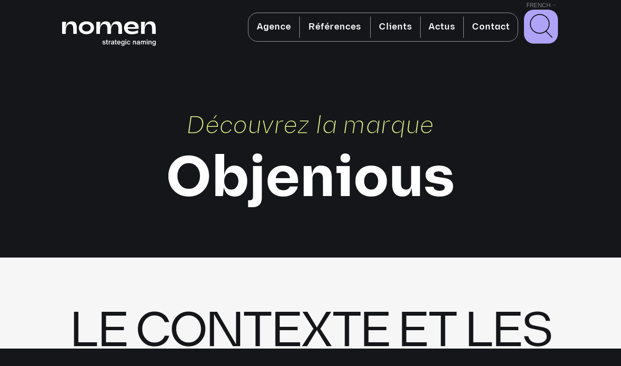

--- FILE ---
content_type: text/html; charset=UTF-8
request_url: https://www.nomen.fr/creation-nom-marque/media-technologies/objenious
body_size: 10658
content:
<!doctype html><html class="site no-js" lang="fr-FR"><head>  <script defer id="cookieyes" type="text/javascript" src="https://cdn-cookieyes.com/client_data/24a7c09f95ac32db7a341ce0881c4221/script.js"></script> <meta charset="UTF-8"><meta http-equiv="X-UA-Compatible" content="IE=Edge"/><meta name="viewport" content="width=device-width, initial-scale=1"/><title>Objenious - Agence de Naming Nomen</title><meta name='robots' content='index, follow, max-image-preview:large, max-snippet:-1, max-video-preview:-1' /> <script data-no-defer="1" data-ezscrex="false" data-cfasync="false" data-pagespeed-no-defer data-cookieconsent="ignore">var ctPublicFunctions = {"_ajax_nonce":"d8c6a6fdb5","_rest_nonce":"864fc91149","_ajax_url":"\/wp-admin\/admin-ajax.php","_rest_url":"https:\/\/www.nomen.fr\/wp-json\/","data__cookies_type":"none","data__ajax_type":"rest","data__bot_detector_enabled":"1","data__frontend_data_log_enabled":1,"cookiePrefix":"","wprocket_detected":false,"host_url":"www.nomen.fr","text__ee_click_to_select":"Click to select the whole data","text__ee_original_email":"The complete one is","text__ee_got_it":"Got it","text__ee_blocked":"Blocked","text__ee_cannot_connect":"Cannot connect","text__ee_cannot_decode":"Can not decode email. Unknown reason","text__ee_email_decoder":"CleanTalk email decoder","text__ee_wait_for_decoding":"The magic is on the way!","text__ee_decoding_process":"Please wait a few seconds while we decode the contact data."}</script> <script data-no-defer="1" data-ezscrex="false" data-cfasync="false" data-pagespeed-no-defer data-cookieconsent="ignore">var ctPublic = {"_ajax_nonce":"d8c6a6fdb5","settings__forms__check_internal":"0","settings__forms__check_external":"0","settings__forms__force_protection":0,"settings__forms__search_test":"1","settings__forms__wc_add_to_cart":"0","settings__data__bot_detector_enabled":"1","settings__sfw__anti_crawler":0,"blog_home":"https:\/\/www.nomen.fr\/","pixel__setting":"3","pixel__enabled":true,"pixel__url":null,"data__email_check_before_post":"1","data__email_check_exist_post":"0","data__cookies_type":"none","data__key_is_ok":true,"data__visible_fields_required":true,"wl_brandname":"Anti-Spam by CleanTalk","wl_brandname_short":"CleanTalk","ct_checkjs_key":"a8ef00e10a62d99500fcc04161f15c2fb020357d132304784ac799d0d2520690","emailEncoderPassKey":"75e11d9c8e7163ec6b71f64cd13021ae","bot_detector_forms_excluded":"W10=","advancedCacheExists":true,"varnishCacheExists":false,"wc_ajax_add_to_cart":false}</script> <link rel="canonical" href="https://www.nomen.fr/creation-nom-marque/media-technologies/objenious" /><meta property="og:locale" content="fr_FR" /><meta property="og:type" content="article" /><meta property="og:title" content="Objenious - Agence de Naming Nomen" /><meta property="og:url" content="https://www.nomen.fr/creation-nom-marque/media-technologies/objenious" /><meta property="og:site_name" content="Agence de Naming Nomen" /><meta property="article:modified_time" content="2024-12-02T15:34:31+00:00" /><meta property="og:image" content="https://www.nomen.fr/wp-content/uploads/objenious-logo.jpg" /><meta property="og:image:width" content="800" /><meta property="og:image:height" content="251" /><meta property="og:image:type" content="image/jpeg" /> <script type="application/ld+json" class="yoast-schema-graph">{"@context":"https://schema.org","@graph":[{"@type":"WebPage","@id":"https://www.nomen.fr/creation-nom-marque/media-technologies/objenious","url":"https://www.nomen.fr/creation-nom-marque/media-technologies/objenious","name":"Objenious - Agence de Naming Nomen","isPartOf":{"@id":"https://www.nomen.fr/#website"},"primaryImageOfPage":{"@id":"https://www.nomen.fr/creation-nom-marque/media-technologies/objenious#primaryimage"},"image":{"@id":"https://www.nomen.fr/creation-nom-marque/media-technologies/objenious#primaryimage"},"thumbnailUrl":"https://www.nomen.fr/wp-content/uploads/objenious-logo.jpg","datePublished":"2016-04-04T09:20:17+00:00","dateModified":"2024-12-02T15:34:31+00:00","breadcrumb":{"@id":"https://www.nomen.fr/creation-nom-marque/media-technologies/objenious#breadcrumb"},"inLanguage":"fr-FR","potentialAction":[{"@type":"ReadAction","target":["https://www.nomen.fr/creation-nom-marque/media-technologies/objenious"]}]},{"@type":"ImageObject","inLanguage":"fr-FR","@id":"https://www.nomen.fr/creation-nom-marque/media-technologies/objenious#primaryimage","url":"https://www.nomen.fr/wp-content/uploads/objenious-logo.jpg","contentUrl":"https://www.nomen.fr/wp-content/uploads/objenious-logo.jpg","width":800,"height":251},{"@type":"BreadcrumbList","@id":"https://www.nomen.fr/creation-nom-marque/media-technologies/objenious#breadcrumb","itemListElement":[{"@type":"ListItem","position":1,"name":"Portfolio","item":"https://www.nomen.fr/creation-nom-marque"},{"@type":"ListItem","position":2,"name":"Objenious"}]},{"@type":"WebSite","@id":"https://www.nomen.fr/#website","url":"https://www.nomen.fr/","name":"Agence de Naming Nomen","description":"Agence de naming - Création de nom de marque","potentialAction":[{"@type":"SearchAction","target":{"@type":"EntryPoint","urlTemplate":"https://www.nomen.fr/?s={search_term_string}"},"query-input":{"@type":"PropertyValueSpecification","valueRequired":true,"valueName":"search_term_string"}}],"inLanguage":"fr-FR"}]}</script> <link rel='dns-prefetch' href='//fd.cleantalk.org' /><link rel='dns-prefetch' href='//plausible.io' /><link rel="alternate" title="oEmbed (JSON)" type="application/json+oembed" href="https://www.nomen.fr/wp-json/oembed/1.0/embed?url=https%3A%2F%2Fwww.nomen.fr%2Fcreation-nom-marque%2Fmedia-technologies%2Fobjenious" /><link rel="alternate" title="oEmbed (XML)" type="text/xml+oembed" href="https://www.nomen.fr/wp-json/oembed/1.0/embed?url=https%3A%2F%2Fwww.nomen.fr%2Fcreation-nom-marque%2Fmedia-technologies%2Fobjenious&#038;format=xml" /><style id='wp-img-auto-sizes-contain-inline-css' type='text/css'>img:is([sizes=auto i],[sizes^="auto," i]){contain-intrinsic-size:3000px 1500px}
/*# sourceURL=wp-img-auto-sizes-contain-inline-css */</style><style id='wp-emoji-styles-inline-css' type='text/css'>img.wp-smiley, img.emoji {
		display: inline !important;
		border: none !important;
		box-shadow: none !important;
		height: 1em !important;
		width: 1em !important;
		margin: 0 0.07em !important;
		vertical-align: -0.1em !important;
		background: none !important;
		padding: 0 !important;
	}
/*# sourceURL=wp-emoji-styles-inline-css */</style><style id='wp-block-library-inline-css' type='text/css'>:root{--wp-block-synced-color:#7a00df;--wp-block-synced-color--rgb:122,0,223;--wp-bound-block-color:var(--wp-block-synced-color);--wp-editor-canvas-background:#ddd;--wp-admin-theme-color:#007cba;--wp-admin-theme-color--rgb:0,124,186;--wp-admin-theme-color-darker-10:#006ba1;--wp-admin-theme-color-darker-10--rgb:0,107,160.5;--wp-admin-theme-color-darker-20:#005a87;--wp-admin-theme-color-darker-20--rgb:0,90,135;--wp-admin-border-width-focus:2px}@media (min-resolution:192dpi){:root{--wp-admin-border-width-focus:1.5px}}.wp-element-button{cursor:pointer}:root .has-very-light-gray-background-color{background-color:#eee}:root .has-very-dark-gray-background-color{background-color:#313131}:root .has-very-light-gray-color{color:#eee}:root .has-very-dark-gray-color{color:#313131}:root .has-vivid-green-cyan-to-vivid-cyan-blue-gradient-background{background:linear-gradient(135deg,#00d084,#0693e3)}:root .has-purple-crush-gradient-background{background:linear-gradient(135deg,#34e2e4,#4721fb 50%,#ab1dfe)}:root .has-hazy-dawn-gradient-background{background:linear-gradient(135deg,#faaca8,#dad0ec)}:root .has-subdued-olive-gradient-background{background:linear-gradient(135deg,#fafae1,#67a671)}:root .has-atomic-cream-gradient-background{background:linear-gradient(135deg,#fdd79a,#004a59)}:root .has-nightshade-gradient-background{background:linear-gradient(135deg,#330968,#31cdcf)}:root .has-midnight-gradient-background{background:linear-gradient(135deg,#020381,#2874fc)}:root{--wp--preset--font-size--normal:16px;--wp--preset--font-size--huge:42px}.has-regular-font-size{font-size:1em}.has-larger-font-size{font-size:2.625em}.has-normal-font-size{font-size:var(--wp--preset--font-size--normal)}.has-huge-font-size{font-size:var(--wp--preset--font-size--huge)}.has-text-align-center{text-align:center}.has-text-align-left{text-align:left}.has-text-align-right{text-align:right}.has-fit-text{white-space:nowrap!important}#end-resizable-editor-section{display:none}.aligncenter{clear:both}.items-justified-left{justify-content:flex-start}.items-justified-center{justify-content:center}.items-justified-right{justify-content:flex-end}.items-justified-space-between{justify-content:space-between}.screen-reader-text{border:0;clip-path:inset(50%);height:1px;margin:-1px;overflow:hidden;padding:0;position:absolute;width:1px;word-wrap:normal!important}.screen-reader-text:focus{background-color:#ddd;clip-path:none;color:#444;display:block;font-size:1em;height:auto;left:5px;line-height:normal;padding:15px 23px 14px;text-decoration:none;top:5px;width:auto;z-index:100000}html :where(.has-border-color){border-style:solid}html :where([style*=border-top-color]){border-top-style:solid}html :where([style*=border-right-color]){border-right-style:solid}html :where([style*=border-bottom-color]){border-bottom-style:solid}html :where([style*=border-left-color]){border-left-style:solid}html :where([style*=border-width]){border-style:solid}html :where([style*=border-top-width]){border-top-style:solid}html :where([style*=border-right-width]){border-right-style:solid}html :where([style*=border-bottom-width]){border-bottom-style:solid}html :where([style*=border-left-width]){border-left-style:solid}html :where(img[class*=wp-image-]){height:auto;max-width:100%}:where(figure){margin:0 0 1em}html :where(.is-position-sticky){--wp-admin--admin-bar--position-offset:var(--wp-admin--admin-bar--height,0px)}@media screen and (max-width:600px){html :where(.is-position-sticky){--wp-admin--admin-bar--position-offset:0px}}

/*# sourceURL=wp-block-library-inline-css */</style><style id='global-styles-inline-css' type='text/css'>:root{--wp--preset--aspect-ratio--square: 1;--wp--preset--aspect-ratio--4-3: 4/3;--wp--preset--aspect-ratio--3-4: 3/4;--wp--preset--aspect-ratio--3-2: 3/2;--wp--preset--aspect-ratio--2-3: 2/3;--wp--preset--aspect-ratio--16-9: 16/9;--wp--preset--aspect-ratio--9-16: 9/16;--wp--preset--color--black: #000000;--wp--preset--color--cyan-bluish-gray: #abb8c3;--wp--preset--color--white: #ffffff;--wp--preset--color--pale-pink: #f78da7;--wp--preset--color--vivid-red: #cf2e2e;--wp--preset--color--luminous-vivid-orange: #ff6900;--wp--preset--color--luminous-vivid-amber: #fcb900;--wp--preset--color--light-green-cyan: #7bdcb5;--wp--preset--color--vivid-green-cyan: #00d084;--wp--preset--color--pale-cyan-blue: #8ed1fc;--wp--preset--color--vivid-cyan-blue: #0693e3;--wp--preset--color--vivid-purple: #9b51e0;--wp--preset--gradient--vivid-cyan-blue-to-vivid-purple: linear-gradient(135deg,rgb(6,147,227) 0%,rgb(155,81,224) 100%);--wp--preset--gradient--light-green-cyan-to-vivid-green-cyan: linear-gradient(135deg,rgb(122,220,180) 0%,rgb(0,208,130) 100%);--wp--preset--gradient--luminous-vivid-amber-to-luminous-vivid-orange: linear-gradient(135deg,rgb(252,185,0) 0%,rgb(255,105,0) 100%);--wp--preset--gradient--luminous-vivid-orange-to-vivid-red: linear-gradient(135deg,rgb(255,105,0) 0%,rgb(207,46,46) 100%);--wp--preset--gradient--very-light-gray-to-cyan-bluish-gray: linear-gradient(135deg,rgb(238,238,238) 0%,rgb(169,184,195) 100%);--wp--preset--gradient--cool-to-warm-spectrum: linear-gradient(135deg,rgb(74,234,220) 0%,rgb(151,120,209) 20%,rgb(207,42,186) 40%,rgb(238,44,130) 60%,rgb(251,105,98) 80%,rgb(254,248,76) 100%);--wp--preset--gradient--blush-light-purple: linear-gradient(135deg,rgb(255,206,236) 0%,rgb(152,150,240) 100%);--wp--preset--gradient--blush-bordeaux: linear-gradient(135deg,rgb(254,205,165) 0%,rgb(254,45,45) 50%,rgb(107,0,62) 100%);--wp--preset--gradient--luminous-dusk: linear-gradient(135deg,rgb(255,203,112) 0%,rgb(199,81,192) 50%,rgb(65,88,208) 100%);--wp--preset--gradient--pale-ocean: linear-gradient(135deg,rgb(255,245,203) 0%,rgb(182,227,212) 50%,rgb(51,167,181) 100%);--wp--preset--gradient--electric-grass: linear-gradient(135deg,rgb(202,248,128) 0%,rgb(113,206,126) 100%);--wp--preset--gradient--midnight: linear-gradient(135deg,rgb(2,3,129) 0%,rgb(40,116,252) 100%);--wp--preset--font-size--small: 13px;--wp--preset--font-size--medium: 20px;--wp--preset--font-size--large: 36px;--wp--preset--font-size--x-large: 42px;--wp--preset--spacing--20: 0.44rem;--wp--preset--spacing--30: 0.67rem;--wp--preset--spacing--40: 1rem;--wp--preset--spacing--50: 1.5rem;--wp--preset--spacing--60: 2.25rem;--wp--preset--spacing--70: 3.38rem;--wp--preset--spacing--80: 5.06rem;--wp--preset--shadow--natural: 6px 6px 9px rgba(0, 0, 0, 0.2);--wp--preset--shadow--deep: 12px 12px 50px rgba(0, 0, 0, 0.4);--wp--preset--shadow--sharp: 6px 6px 0px rgba(0, 0, 0, 0.2);--wp--preset--shadow--outlined: 6px 6px 0px -3px rgb(255, 255, 255), 6px 6px rgb(0, 0, 0);--wp--preset--shadow--crisp: 6px 6px 0px rgb(0, 0, 0);}:where(.is-layout-flex){gap: 0.5em;}:where(.is-layout-grid){gap: 0.5em;}body .is-layout-flex{display: flex;}.is-layout-flex{flex-wrap: wrap;align-items: center;}.is-layout-flex > :is(*, div){margin: 0;}body .is-layout-grid{display: grid;}.is-layout-grid > :is(*, div){margin: 0;}:where(.wp-block-columns.is-layout-flex){gap: 2em;}:where(.wp-block-columns.is-layout-grid){gap: 2em;}:where(.wp-block-post-template.is-layout-flex){gap: 1.25em;}:where(.wp-block-post-template.is-layout-grid){gap: 1.25em;}.has-black-color{color: var(--wp--preset--color--black) !important;}.has-cyan-bluish-gray-color{color: var(--wp--preset--color--cyan-bluish-gray) !important;}.has-white-color{color: var(--wp--preset--color--white) !important;}.has-pale-pink-color{color: var(--wp--preset--color--pale-pink) !important;}.has-vivid-red-color{color: var(--wp--preset--color--vivid-red) !important;}.has-luminous-vivid-orange-color{color: var(--wp--preset--color--luminous-vivid-orange) !important;}.has-luminous-vivid-amber-color{color: var(--wp--preset--color--luminous-vivid-amber) !important;}.has-light-green-cyan-color{color: var(--wp--preset--color--light-green-cyan) !important;}.has-vivid-green-cyan-color{color: var(--wp--preset--color--vivid-green-cyan) !important;}.has-pale-cyan-blue-color{color: var(--wp--preset--color--pale-cyan-blue) !important;}.has-vivid-cyan-blue-color{color: var(--wp--preset--color--vivid-cyan-blue) !important;}.has-vivid-purple-color{color: var(--wp--preset--color--vivid-purple) !important;}.has-black-background-color{background-color: var(--wp--preset--color--black) !important;}.has-cyan-bluish-gray-background-color{background-color: var(--wp--preset--color--cyan-bluish-gray) !important;}.has-white-background-color{background-color: var(--wp--preset--color--white) !important;}.has-pale-pink-background-color{background-color: var(--wp--preset--color--pale-pink) !important;}.has-vivid-red-background-color{background-color: var(--wp--preset--color--vivid-red) !important;}.has-luminous-vivid-orange-background-color{background-color: var(--wp--preset--color--luminous-vivid-orange) !important;}.has-luminous-vivid-amber-background-color{background-color: var(--wp--preset--color--luminous-vivid-amber) !important;}.has-light-green-cyan-background-color{background-color: var(--wp--preset--color--light-green-cyan) !important;}.has-vivid-green-cyan-background-color{background-color: var(--wp--preset--color--vivid-green-cyan) !important;}.has-pale-cyan-blue-background-color{background-color: var(--wp--preset--color--pale-cyan-blue) !important;}.has-vivid-cyan-blue-background-color{background-color: var(--wp--preset--color--vivid-cyan-blue) !important;}.has-vivid-purple-background-color{background-color: var(--wp--preset--color--vivid-purple) !important;}.has-black-border-color{border-color: var(--wp--preset--color--black) !important;}.has-cyan-bluish-gray-border-color{border-color: var(--wp--preset--color--cyan-bluish-gray) !important;}.has-white-border-color{border-color: var(--wp--preset--color--white) !important;}.has-pale-pink-border-color{border-color: var(--wp--preset--color--pale-pink) !important;}.has-vivid-red-border-color{border-color: var(--wp--preset--color--vivid-red) !important;}.has-luminous-vivid-orange-border-color{border-color: var(--wp--preset--color--luminous-vivid-orange) !important;}.has-luminous-vivid-amber-border-color{border-color: var(--wp--preset--color--luminous-vivid-amber) !important;}.has-light-green-cyan-border-color{border-color: var(--wp--preset--color--light-green-cyan) !important;}.has-vivid-green-cyan-border-color{border-color: var(--wp--preset--color--vivid-green-cyan) !important;}.has-pale-cyan-blue-border-color{border-color: var(--wp--preset--color--pale-cyan-blue) !important;}.has-vivid-cyan-blue-border-color{border-color: var(--wp--preset--color--vivid-cyan-blue) !important;}.has-vivid-purple-border-color{border-color: var(--wp--preset--color--vivid-purple) !important;}.has-vivid-cyan-blue-to-vivid-purple-gradient-background{background: var(--wp--preset--gradient--vivid-cyan-blue-to-vivid-purple) !important;}.has-light-green-cyan-to-vivid-green-cyan-gradient-background{background: var(--wp--preset--gradient--light-green-cyan-to-vivid-green-cyan) !important;}.has-luminous-vivid-amber-to-luminous-vivid-orange-gradient-background{background: var(--wp--preset--gradient--luminous-vivid-amber-to-luminous-vivid-orange) !important;}.has-luminous-vivid-orange-to-vivid-red-gradient-background{background: var(--wp--preset--gradient--luminous-vivid-orange-to-vivid-red) !important;}.has-very-light-gray-to-cyan-bluish-gray-gradient-background{background: var(--wp--preset--gradient--very-light-gray-to-cyan-bluish-gray) !important;}.has-cool-to-warm-spectrum-gradient-background{background: var(--wp--preset--gradient--cool-to-warm-spectrum) !important;}.has-blush-light-purple-gradient-background{background: var(--wp--preset--gradient--blush-light-purple) !important;}.has-blush-bordeaux-gradient-background{background: var(--wp--preset--gradient--blush-bordeaux) !important;}.has-luminous-dusk-gradient-background{background: var(--wp--preset--gradient--luminous-dusk) !important;}.has-pale-ocean-gradient-background{background: var(--wp--preset--gradient--pale-ocean) !important;}.has-electric-grass-gradient-background{background: var(--wp--preset--gradient--electric-grass) !important;}.has-midnight-gradient-background{background: var(--wp--preset--gradient--midnight) !important;}.has-small-font-size{font-size: var(--wp--preset--font-size--small) !important;}.has-medium-font-size{font-size: var(--wp--preset--font-size--medium) !important;}.has-large-font-size{font-size: var(--wp--preset--font-size--large) !important;}.has-x-large-font-size{font-size: var(--wp--preset--font-size--x-large) !important;}
/*# sourceURL=global-styles-inline-css */</style><style id='classic-theme-styles-inline-css' type='text/css'>/*! This file is auto-generated */
.wp-block-button__link{color:#fff;background-color:#32373c;border-radius:9999px;box-shadow:none;text-decoration:none;padding:calc(.667em + 2px) calc(1.333em + 2px);font-size:1.125em}.wp-block-file__button{background:#32373c;color:#fff;text-decoration:none}
/*# sourceURL=/wp-includes/css/classic-themes.min.css */</style><link rel='stylesheet' id='cleantalk-public-css-css' href='https://www.nomen.fr/wp-content/plugins/cleantalk-spam-protect/css/cleantalk-public.min.css?ver=6.70.1_1766182516' type='text/css' media='all' /><link rel='stylesheet' id='cleantalk-email-decoder-css-css' href='https://www.nomen.fr/wp-content/plugins/cleantalk-spam-protect/css/cleantalk-email-decoder.min.css?ver=6.70.1_1766182516' type='text/css' media='all' /><link rel='stylesheet' id='contact-form-7-css' href='https://www.nomen.fr/wp-content/plugins/contact-form-7/includes/css/styles.css?ver=6.1.4' type='text/css' media='all' /><link rel='stylesheet' id='main-css' href='https://www.nomen.fr/wp-content/themes/nomen2024/assets/css/main.css' type='text/css' media='all' /> <script type="text/javascript" defer data-domain='nomen.fr' data-api='https://plausible.io/api/event' data-cfasync='false' src="https://plausible.io/js/plausible.outbound-links.file-downloads.tagged-events.pageview-props.js?ver=2.4.2" id="plausible-analytics-js"></script> <script type="text/javascript" id="plausible-analytics-js-after">window.plausible = window.plausible || function() { (window.plausible.q = window.plausible.q || []).push(arguments) }
//# sourceURL=plausible-analytics-js-after</script> <script defer id="plausible-form-submit-integration-js-extra" src="[data-uri]"></script> <script defer type="text/javascript" src="https://www.nomen.fr/wp-content/cache/autoptimize/js/autoptimize_single_5b3ded5468a396edc67eba4119168902.js?ver=1765054716" id="plausible-form-submit-integration-js"></script> <script defer type="text/javascript" src="https://www.nomen.fr/wp-content/plugins/cleantalk-spam-protect/js/apbct-public-bundle.min.js?ver=6.70.1_1766182516" id="apbct-public-bundle.min-js-js"></script> <script type="text/javascript" src="https://fd.cleantalk.org/ct-bot-detector-wrapper.js?ver=6.70.1" id="ct_bot_detector-js" defer="defer" data-wp-strategy="defer"></script> <link rel="https://api.w.org/" href="https://www.nomen.fr/wp-json/" /><link rel="alternate" title="JSON" type="application/json" href="https://www.nomen.fr/wp-json/wp/v2/portfolio/5324" /><link rel="EditURI" type="application/rsd+xml" title="RSD" href="https://www.nomen.fr/xmlrpc.php?rsd" /><meta name="generator" content="WordPress 6.9" /><link rel='shortlink' href='https://www.nomen.fr/?p=5324' /><link rel="icon" href="https://www.nomen.fr/wp-content/uploads/2024/06/cropped-nomen-favicon-32x32.jpg" sizes="32x32" /><link rel="icon" href="https://www.nomen.fr/wp-content/uploads/2024/06/cropped-nomen-favicon-192x192.jpg" sizes="192x192" /><link rel="apple-touch-icon" href="https://www.nomen.fr/wp-content/uploads/2024/06/cropped-nomen-favicon-180x180.jpg" /><meta name="msapplication-TileImage" content="https://www.nomen.fr/wp-content/uploads/2024/06/cropped-nomen-favicon-270x270.jpg" /></head><body class="wp-singular portfolio-template-default single single-portfolio postid-5324 wp-theme-nomen2024 site__body"><div class="site__body__mobile-overlay"></div><header role="banner" class="site__header"><div class="site__header__mobile-toggler"> <img src="https://www.nomen.fr/wp-content/themes/nomen2024/assets/svg/burger.svg" alt="Fermer"></div><div class="site__header__logo"> <a href="https://www.nomen.fr"> <img src="https://www.nomen.fr/wp-content/themes/nomen2024/assets/svg/nomen-agence-de-naming.svg" alt="Agence de Naming - Nomen" width="344" height="91"> </a></div> <a class="site__header__picto" href="https://www.nomen.fr"> <img src="https://www.nomen.fr/wp-content/themes/nomen2024/assets/svg/nomen-agence-de-naming.svg" alt="" width="344" height="91"> </a><div class="site__header__wrapper"><div class="site__header__mobile-toggler"> <img src="https://www.nomen.fr/wp-content/themes/nomen2024/assets/svg/close.svg" alt=""></div><div class="site__header__menu__back"> <span> Menu principal </span></div><div class="site__header__menu"><nav class="menu menu--primary"><ul class="menu__list menu__list--level-0"><li class="menu__item"><a title="Agence" href="https://www.nomen.fr/agence-naming-paris" class="menu__link">Agence</a></li><li class="menu__item"><a title="Références" href="https://www.nomen.fr/creation-nom-marque" class="menu__link">Références</a></li><li class="menu__item"><a title="Clients" href="https://www.nomen.fr/client" class="menu__link">Clients</a></li><li class="menu__item"><a title="Actus" href="https://www.nomen.fr/blog" class="menu__link">Actus</a></li><li class="menu__item"><a title="Contact" href="/#contact" class="menu__link">Contact</a></li></ul></nav></div><div class="site__header__search"><form role="search" class="site__header__search__form" method="get" action="https://www.nomen.fr/"> <input type="search" class="site__header__search__form__field" placeholder="Recherche" name="s" required /> <button type="submit" class="site__header__search__form__submit"> <img src="https://www.nomen.fr/wp-content/themes/nomen2024/assets/svg/search.svg" alt="Rechercher" height="49" width="47"> </button></form></div><div class="site__header__countries"> <img src="https://www.nomen.fr/wp-content/themes/nomen2024/assets/svg/chevron.svg" width="12" height="12"><ul><li class="site__header__countries__item__selected"><a href="https://www.nomen.fr">French</a></li><li class="site__header__countries__item__hidden"><a href="https://www.nomen.com">English</a></li><li class="site__header__countries__item__hidden"><a href="https://www.nomen.de">German</a></li><li class="site__header__countries__item__hidden"><a href="https://www.nomen.it">Italian</a></li></ul></div></div></header><section class="page-section page-section--maintitle page-section--maintitle--portfolio"><h1>Découvrez la marque<br><span>Objenious</span></h1></section><section class="page-section page-section--portfolio-content"><h2>Le contexte et les enjeux <br><span>de création</span></br></h2><p>Au regard du fort développement du marché des objets connectés, et notamment ceux utilisant les technologies des réseaux étendus, Bouygues Telecom a souhaité créer une société offrant une solution de connectivité pour ces derniers.</p><p>Cette filiale adresse des clients BtoB dans des secteurs très variés  (utilities, agriculture, industries, bâtiments nouvelles génération, santé, sécurité, collectivités&#8230;) et s’appuie sur la technologie LoRa (« Long Range ») qui permet à des terminaux de communiquer en utilisant un réseau bas débit longue distance.</p> <img class="page-section--portfolio-content--arrow" src="https://www.nomen.fr/wp-content/themes/nomen2024/assets/svg/arrow.svg"><h2>La réponse <br><span>Nomen</span></h2><p>La création <b>Objenious</b> est innovante dans sa volonté de s’approprier le secteur de l’Internet des Objets via le recours à un néologisme formé sur le substantif anglais <i>object</i>  (« objet ») et l’adjectif <i>ingenious</i> (« ingénieux »), qui exprime immédiatement l’univers pour lequel il a été pensé: celui des objets connectés.</p><p>Pour symboliser le flux d’informations et la transmission des données, le logo Objenious est composé d’un ensemble de puces géométriques. L’impression de vitesse inhérente au réseau est représentée par leur différence de taille. Pour la filiation avec Bouygues Télécom, le bleu emblématique a été conservé et le nom Bouygues Telecom peut être aperçu en filigrane.</p></section><section class="page-section page-section--portfolio-testimonial"></section><nav class="navigation navigation--portfolio" role="navigation"><div class="navigation--portfolio--item"> <a href="#" class="navigation--portfolio--previous"> <img class="navigation--portfolio--arrow navigation--portfolio--arrow--previous" src="https://www.nomen.fr/wp-content/themes/nomen2024/assets/svg/arrow.svg"> Projet précédent </a></div><div class="navigation--portfolio--item navigation--portfolio--item--close"> <a href="https://www.nomen.fr/creation-nom-marque" class="navigation--portfolio--close"> Retour à la sélection </a></div><div class="navigation--portfolio--item navigation--portfolio--item--next"> <a href="#" class="navigation--portfolio--next"> Projet suivant <img class="navigation--portfolio--arrow navigation--portfolio--arrow--next" src="https://www.nomen.fr/wp-content/themes/nomen2024/assets/svg/arrow.svg"> </a></div></nav><section class="page-section--portfolio-related"><div class="home-section--news--scrollnews animation-scrollx"><div class="animation-scrollx--marquee"><h3>Ceci peut vous intéresser également</h3></div><div class="animation-scrollx--marquee"><h3>Ceci peut vous intéresser également</h3></div></div><div class="page-section--portfolio-related--items"> <a href="https://www.nomen.fr/creation-nom-marque/media-technologies/ici" class="page-section--portfolio-related--item" data-id="18700"> <img src="https://www.nomen.fr/wp-content/uploads/2024/11/france-bleu-france-3-ici-logo.webp" alt="Ici" /> </a> <a href="https://www.nomen.fr/creation-nom-marque/energie-industrie/insperial" class="page-section--portfolio-related--item" data-id="18326"> <img src="https://www.nomen.fr/wp-content/uploads/2024/10/insperial-logo.jpg" alt="Insperial" /> </a> <a href="https://www.nomen.fr/creation-nom-marque/energie-btp/erium" class="page-section--portfolio-related--item" data-id="18031"> <img src="https://www.nomen.fr/wp-content/uploads/2024/08/erium-logo-1.jpg" alt="Erium" /> </a></div></section><footer class="site--footer"><div class="site--footer--menu"><nav class="menu menu--footer"><ul class="menu__list menu__list--level-0"><li class="menu__item"><a title="Agence" href="https://www.nomen.fr/agence-naming-paris" class="menu__link">Agence</a></li><li class="menu__item"><a title="Références" href="https://www.nomen.fr/creation-nom-marque" class="menu__link">Références</a></li><li class="menu__item"><a title="Mentions légales" href="https://www.nomen.fr/mentions-legales" class="menu__link">Mentions légales</a></li></ul></nav></div><div class="site--footer--social "> Social &nbsp; <a href="https://www.youtube.com/@agence-de-naming"><img src="https://www.nomen.fr/wp-content/themes/nomen2024/assets/svg/youtube.svg" alt="" width="69" height="69"></a> <a href="https://fr.linkedin.com/company/nomen"><img src="https://www.nomen.fr/wp-content/themes/nomen2024/assets/svg/linkedin.svg" alt="" width="69" height="69"></a><span class="site--footer--social--separator"></span> <a href="/#contact">Contact</a></div><div class="site--footer--languages"> <span>Langues : <a href="https://www.nomen.com/">EN</a> / <a href="https://www.nomen.de/">DE</a> / <a href="https://www.nomen.it/">IT</a> / <a href="https://www.nomen-spain.com/">ES</a> / <a href="https://www.nomen-brasil.com/">PT</a> / <a href="https://www.nomen.asia/">简</a> / <a href="https://www.nomen.asia/zh-hk">繁</a> / <a href="https://www.nomen.kr/">한</a></span></div><div class="site--footer--logo"> <a href="https://www.nomen.fr"><img src="https://www.nomen.fr/wp-content/themes/nomen2024/assets/svg/nomen-agence-de-naming.svg" alt="Agence de Naming - Nomen" width="454" height="120"></a></div></footer> <script type="speculationrules">{"prefetch":[{"source":"document","where":{"and":[{"href_matches":"/*"},{"not":{"href_matches":["/wp-*.php","/wp-admin/*","/wp-content/uploads/*","/wp-content/*","/wp-content/plugins/*","/wp-content/themes/nomen2024/*","/*\\?(.+)"]}},{"not":{"selector_matches":"a[rel~=\"nofollow\"]"}},{"not":{"selector_matches":".no-prefetch, .no-prefetch a"}}]},"eagerness":"conservative"}]}</script> <script type="text/javascript" src="https://www.nomen.fr/wp-includes/js/dist/hooks.min.js?ver=dd5603f07f9220ed27f1" id="wp-hooks-js"></script> <script type="text/javascript" src="https://www.nomen.fr/wp-includes/js/dist/i18n.min.js?ver=c26c3dc7bed366793375" id="wp-i18n-js"></script> <script defer id="wp-i18n-js-after" src="[data-uri]"></script> <script defer type="text/javascript" src="https://www.nomen.fr/wp-content/cache/autoptimize/js/autoptimize_single_96e7dc3f0e8559e4a3f3ca40b17ab9c3.js?ver=6.1.4" id="swv-js"></script> <script defer id="contact-form-7-js-translations" src="[data-uri]"></script> <script defer id="contact-form-7-js-before" src="[data-uri]"></script> <script defer type="text/javascript" src="https://www.nomen.fr/wp-content/cache/autoptimize/js/autoptimize_single_2912c657d0592cc532dff73d0d2ce7bb.js?ver=6.1.4" id="contact-form-7-js"></script> <script defer id="main-js-extra" src="[data-uri]"></script> <script type="text/javascript" defer="defer" src="https://www.nomen.fr/wp-content/cache/autoptimize/js/autoptimize_single_806f048e59a8410aa88213e344e5add0.js" id="main-js"></script> <script id="wp-emoji-settings" type="application/json">{"baseUrl":"https://s.w.org/images/core/emoji/17.0.2/72x72/","ext":".png","svgUrl":"https://s.w.org/images/core/emoji/17.0.2/svg/","svgExt":".svg","source":{"concatemoji":"https://www.nomen.fr/wp-includes/js/wp-emoji-release.min.js?ver=6.9"}}</script> <script type="module">/*! This file is auto-generated */
const a=JSON.parse(document.getElementById("wp-emoji-settings").textContent),o=(window._wpemojiSettings=a,"wpEmojiSettingsSupports"),s=["flag","emoji"];function i(e){try{var t={supportTests:e,timestamp:(new Date).valueOf()};sessionStorage.setItem(o,JSON.stringify(t))}catch(e){}}function c(e,t,n){e.clearRect(0,0,e.canvas.width,e.canvas.height),e.fillText(t,0,0);t=new Uint32Array(e.getImageData(0,0,e.canvas.width,e.canvas.height).data);e.clearRect(0,0,e.canvas.width,e.canvas.height),e.fillText(n,0,0);const a=new Uint32Array(e.getImageData(0,0,e.canvas.width,e.canvas.height).data);return t.every((e,t)=>e===a[t])}function p(e,t){e.clearRect(0,0,e.canvas.width,e.canvas.height),e.fillText(t,0,0);var n=e.getImageData(16,16,1,1);for(let e=0;e<n.data.length;e++)if(0!==n.data[e])return!1;return!0}function u(e,t,n,a){switch(t){case"flag":return n(e,"\ud83c\udff3\ufe0f\u200d\u26a7\ufe0f","\ud83c\udff3\ufe0f\u200b\u26a7\ufe0f")?!1:!n(e,"\ud83c\udde8\ud83c\uddf6","\ud83c\udde8\u200b\ud83c\uddf6")&&!n(e,"\ud83c\udff4\udb40\udc67\udb40\udc62\udb40\udc65\udb40\udc6e\udb40\udc67\udb40\udc7f","\ud83c\udff4\u200b\udb40\udc67\u200b\udb40\udc62\u200b\udb40\udc65\u200b\udb40\udc6e\u200b\udb40\udc67\u200b\udb40\udc7f");case"emoji":return!a(e,"\ud83e\u1fac8")}return!1}function f(e,t,n,a){let r;const o=(r="undefined"!=typeof WorkerGlobalScope&&self instanceof WorkerGlobalScope?new OffscreenCanvas(300,150):document.createElement("canvas")).getContext("2d",{willReadFrequently:!0}),s=(o.textBaseline="top",o.font="600 32px Arial",{});return e.forEach(e=>{s[e]=t(o,e,n,a)}),s}function r(e){var t=document.createElement("script");t.src=e,t.defer=!0,document.head.appendChild(t)}a.supports={everything:!0,everythingExceptFlag:!0},new Promise(t=>{let n=function(){try{var e=JSON.parse(sessionStorage.getItem(o));if("object"==typeof e&&"number"==typeof e.timestamp&&(new Date).valueOf()<e.timestamp+604800&&"object"==typeof e.supportTests)return e.supportTests}catch(e){}return null}();if(!n){if("undefined"!=typeof Worker&&"undefined"!=typeof OffscreenCanvas&&"undefined"!=typeof URL&&URL.createObjectURL&&"undefined"!=typeof Blob)try{var e="postMessage("+f.toString()+"("+[JSON.stringify(s),u.toString(),c.toString(),p.toString()].join(",")+"));",a=new Blob([e],{type:"text/javascript"});const r=new Worker(URL.createObjectURL(a),{name:"wpTestEmojiSupports"});return void(r.onmessage=e=>{i(n=e.data),r.terminate(),t(n)})}catch(e){}i(n=f(s,u,c,p))}t(n)}).then(e=>{for(const n in e)a.supports[n]=e[n],a.supports.everything=a.supports.everything&&a.supports[n],"flag"!==n&&(a.supports.everythingExceptFlag=a.supports.everythingExceptFlag&&a.supports[n]);var t;a.supports.everythingExceptFlag=a.supports.everythingExceptFlag&&!a.supports.flag,a.supports.everything||((t=a.source||{}).concatemoji?r(t.concatemoji):t.wpemoji&&t.twemoji&&(r(t.twemoji),r(t.wpemoji)))});
//# sourceURL=https://www.nomen.fr/wp-includes/js/wp-emoji-loader.min.js</script> </body></html>

--- FILE ---
content_type: text/css
request_url: https://www.nomen.fr/wp-content/themes/nomen2024/assets/css/main.css
body_size: 18539
content:
@font-face{font-family:Diagramm;src:url(../fonts/Diagramm/diagramm-regular.woff2) format("woff2")}@font-face{font-family:Diagramm;font-weight:100;font-style:italic;src:url(../fonts/Diagramm/diagramm-thin-italic.woff2) format("woff2")}@font-face{font-family:Diagramm;font-weight:200;font-style:italic;src:url(../fonts/Diagramm/diagramm-extra-light-italic.woff2) format("woff2")}@font-face{font-family:Diagramm;font-weight:300;src:url(../fonts/Diagramm/diagramm-light.woff2) format("woff2")}@font-face{font-family:Diagramm;font-weight:300;font-style:italic;src:url(../fonts/Diagramm/diagramm-light-italic.woff2) format("woff2")}@font-face{font-family:Diagramm;font-weight:400;font-style:italic;src:url(../fonts/Diagramm/diagramm-regular-italic.woff2) format("woff2")}@font-face{font-family:Diagramm;font-weight:500;src:url(../fonts/Diagramm/diagramm-medium.woff2) format("woff2")}@font-face{font-family:Diagramm;font-weight:500;font-style:italic;src:url(../fonts/Diagramm/diagramm-medium-italic.woff2) format("woff2")}@font-face{font-family:Diagramm;font-weight:600;src:url(../fonts/Diagramm/diagramm-semibold.woff2) format("woff2")}@font-face{font-family:Diagramm;font-weight:700;src:url(../fonts/Diagramm/diagramm-bold.woff2) format("woff2")}@font-face{font-family:Diagramm;font-weight:700;font-style:italic;src:url(../fonts/Diagramm/diagramm-bold-italic.woff2) format("woff2")}@font-face{font-family:Diagramm;font-weight:900;src:url(../fonts/Diagramm/diagramm-black.woff2) format("woff2")}@font-face{font-family:Diagramm;font-weight:900;font-style:italic;src:url(../fonts/Diagramm/diagramm-black-italic.woff2) format("woff2")}@font-face{font-family:Helvetica Now Display;src:url(../fonts/HelveticaNowDisplay/helvetica-now-display-regular.woff2) format("woff2")}@font-face{font-family:Helvetica Now Display;font-weight:700;src:url(../fonts/HelveticaNowDisplay/helvetica-now-display-bold.woff2) format("woff2")}.animation-diaporama{position:relative}.animation-diaporama img{height:auto;position:absolute;top:0;right:0;opacity:0}.animation-diaporama--animate img{animation:a 6s ease infinite 0s}.animation-diaporama--animate img:first-child{animation-delay:0s}.animation-diaporama--animate img:nth-child(2){animation-delay:2s}@media (max-width:800px){.animation-diaporama--animate img:nth-child(2){transform:translateY(-30%)!important}}.animation-diaporama--animate img:nth-child(3){animation-delay:4s}@media (max-width:800px){.animation-diaporama--animate img:nth-child(3){transform:translateY(-32%)!important}}@keyframes a{0%,to{opacity:0}11.11%{opacity:1}33.33%{opacity:1}44.44%{opacity:0}}.animation-flipword{font-size:155px;font-weight:200;font-style:italic;color:#e0f98b;line-height:158px}@media (max-width:calc(1744px + 20vw)){.animation-flipword{font-size:105.4px;line-height:107.44px}}@media (max-width:1280px){.animation-flipword{font-size:87px;line-height:87px}}@media (max-width:800px){.animation-flipword{font-size:12vw;line-height:47px}}.animation-flipword div{display:inline-block;overflow:hidden;position:relative;height:155px;top:31px;padding-top:24px;margin-top:-30px}@media (max-width:calc(1744px + 20vw)){.animation-flipword div{height:129px}}@media (max-width:1280px){.animation-flipword div{height:106px}}@media (max-width:800px){.animation-flipword div{height:17vw;padding-top:6vw;top:7vw}}.animation-flipword div ul{padding:0}.animation-flipword div li{color:#fff;font-style:normal;font-weight:700;padding:0 10px;height:140px;margin-bottom:90px;display:block}.animation-flipword--items{animation:b 9.3s cubic-bezier(.23,1,.32,1.2) infinite}@keyframes b{0%{margin-top:-250px}5%{margin-top:-20px}16%{margin-top:-20px}20%{margin-top:-250px}32%{margin-top:-250px}36%{margin-top:-480px}48%{margin-top:-480px}52%{margin-top:-710px}64%{margin-top:-710px}68%{margin-top:-940px}80%{margin-top:-940px}84%{margin-top:-1170px}96%{margin-top:-1170px}99.99%{margin-top:-1170px}to{margin-top:-20px}}.animation-scrollx{display:flex;max-width:100%;overflow:hidden}.animation-scrollx--item{margin:0 25px}.animation-scrollx--marquee{display:flex;align-items:center;white-space:nowrap;animation:c 32s linear infinite}@keyframes c{0%{transform:translateX(0)}to{transform:translateX(-100%)}}.animationscroll-underline{background:linear-gradient(90deg,rgba(100,200,200,0),rgba(100,200,200,0)),linear-gradient(90deg,#afa3f7,#afa3f7);background-size:100% .1em,0 .1em;background-position:100% 100%,0 100%;background-repeat:no-repeat;transition:background-size 1.8s ease-in-out}.animationscroll-underline--animate{background-size:0 .1em,100% .1em}.animationscroll-fadein{transition:all 1s ease;transform:scale(0);opacity:0}.animationscroll-fadein--animate{transform:scale(1);opacity:1}.animationscroll-fadeinsoft{transition:all 1s ease;opacity:0;transform:scale(.5)}.animationscroll-fadeinsoft--animate{transform:scale(1);opacity:1}.button,.home-section--contact--form .wpcf7 p input[type=submit],.mailpoet_form_shortcode .mailpoet_submit,.page-section--news--single .mailpoet_paragraph input[type=submit],.wp-block-button__link{text-align:center;font-family:Helvetica Now Display,Helvetica,Arial,sans-serif;color:#151619;padding:0 42px;background-color:#e0f98b;height:67px;letter-spacing:.3px;line-height:67px;display:inline-block;border-radius:17px;font-weight:700;font-size:30px;cursor:pointer;transition:all .13s}@media (max-width:calc(1744px + 20vw)){.button,.home-section--contact--form .wpcf7 p input[type=submit],.mailpoet_form_shortcode .mailpoet_submit,.page-section--news--single .mailpoet_paragraph input[type=submit],.wp-block-button__link{padding:0 28.56px;height:45.56px;letter-spacing:.204px;line-height:45.56px;border-radius:11.56px;font-size:20.4px}}@media (max-width:1280px){.button,.home-section--contact--form .wpcf7 p input[type=submit],.mailpoet_form_shortcode .mailpoet_submit,.page-section--news--single .mailpoet_paragraph input[type=submit],.wp-block-button__link{padding:0 26px;height:44px;letter-spacing:.1px;line-height:44px;border-radius:10px;font-size:20px}}@media (max-width:800px){.button,.home-section--contact--form .wpcf7 p input[type=submit],.mailpoet_form_shortcode .mailpoet_submit,.page-section--news--single .mailpoet_paragraph input[type=submit],.wp-block-button__link{padding:0 23px;height:39px;letter-spacing:.1px;line-height:39px;border-radius:10px;font-size:17px}}.button:hover,.home-section--contact--form .wpcf7 p input[type=submit]:hover,.mailpoet_form_shortcode .mailpoet_submit:hover,.page-section--news--single .mailpoet_paragraph input[type=submit]:hover,.wp-block-button__link:hover{color:#fff;background-color:#000;animation:d .13s cubic-bezier(.6,-.28,.74,.05)}@keyframes d{0%{transform:scale(1)}50%{transform:scale(1.08)}to{transform:scale(1)}}.bubble{width:0;height:0;z-index:7;font-size:29px;text-align:center;line-height:22px;font-weight:700;overflow:hidden;color:#151619;pointer-events:none;position:fixed;background-color:#e0f98b;opacity:.75;border-radius:50%;transition-property:width,height;transition-duration:.2s,.2s;transition-timing-function:cubic-bezier(.6,-.28,.74,.05);transform:translate(-50%,-50%);display:flex;flex-direction:row;justify-content:space-evenly;align-items:center}@media (max-width:calc(1744px + 20vw)){.bubble{font-size:19.72px;line-height:14.96px}}.bubble span{font-size:39px;font-weight:300;vertical-align:middle}@media (max-width:calc(1744px + 20vw)){.bubble span{font-size:26.52px}}.bubble-visible{width:130px;height:130px}@media (max-width:calc(1744px + 20vw)){.bubble-visible{width:88.4px;height:88.4px}}.multifilter{color:#151619;background:#fff;padding-bottom:67px}.multifilter h3{font-size:31px;line-height:37px;font-weight:700;letter-spacing:1.4px;text-transform:uppercase;margin-top:71px;padding-bottom:17px;width:100%;border-bottom:2px solid #151619}@media (max-width:calc(1744px + 20vw)){.multifilter h3{font-size:21.08px;line-height:25.16px;letter-spacing:.952px;margin-top:48.28px;padding-bottom:11.56px}}@media (max-width:800px){.multifilter h3{font-size:18px;line-height:20px;letter-spacing:.7px;margin-top:21px;padding-bottom:5px}}.multifilter ul{display:flex;flex-direction:column;flex-wrap:wrap;align-content:flex-start;margin:25px 0 60px 91px;padding:0;height:387px}@media (max-width:calc(1744px + 20vw)){.multifilter ul{margin:17px 0 40.8px 61.88px;height:292px}}@media (max-width:1280px){.multifilter ul{margin:14px 0 0}}@media (max-width:1080px){.multifilter ul{height:auto}}.multifilter li{margin:0;padding:0;list-style:none;width:45%;font-size:31px;letter-spacing:1.4px;line-height:43px}@media (max-width:calc(1744px + 20vw)){.multifilter li{width:50%;font-size:21.08px;line-height:29.24px;letter-spacing:.952px}}@media (max-width:1280px){.multifilter li{font-size:17px}}@media (max-width:1080px){.multifilter li{width:100%}}@media (max-width:800px){.multifilter li{font-size:14px;line-height:27px;letter-spacing:.7px}}.multifilter a{color:#151619}.checkbox-container{display:block;overflow:visible;white-space:nowrap;width:100%;cursor:pointer}.checkbox-container:hover .checkbox-indicator{border:2px solid #888}@media (max-width:800px){.checkbox-container{white-space:normal}}.checkbox-container span{font-size:110px;vertical-align:bottom}@media (max-width:calc(1744px + 20vw)){.checkbox-container span{font-size:74.8px}}@media (max-width:1280px){.checkbox-container span{font-size:50px}}.checkbox-container input{display:none}.checkbox-container .checkbox-indicator{display:block;height:25.5px;width:25.5px;border:2px solid #151619;border-radius:3px;float:left;margin:7px 32px 0 0}@media (max-width:calc(1744px + 20vw)){.checkbox-container .checkbox-indicator{height:18px;width:18px;border-width:1px;margin:4.76px 21.76px 0 0}}@media (max-width:800px){.checkbox-container .checkbox-indicator{height:16px;width:16px;border-width:1px;margin:4.7px 14px 0 0}}.checkbox-container input:checked~.checkbox-indicator{background-color:#e0f98b;border:none}.navigation{display:flex;padding:104px calc((100vw - 1761px) / 2) 175px;align-items:center;justify-content:space-between;background-color:#fff;text-transform:uppercase;font-size:30px;font-weight:700;position:relative}@media (max-width:calc(1744px + 20vw)){.navigation{padding:70.72px 10vw 119px;font-size:20.4px}}@media (max-width:800px){.navigation{font-size:14px;padding:20px 5vw 55px}}.navigation--portfolio--item{width:33.333%}@media (max-width:800px){.navigation--portfolio--item{width:50%;margin:14px 0 50px}}.navigation--portfolio--item--close{text-align:center}@media (max-width:1280px){.navigation--portfolio--item--close{position:absolute;bottom:0;left:0;width:100%;bottom:50px}}@media (max-width:800px){.navigation--portfolio--item--close{bottom:0}}.navigation--portfolio--item--next{text-align:right}.navigation--portfolio--arrow{width:79px;height:105px;filter:invert(64%) sepia(30%) saturate(566%) hue-rotate(208deg) brightness(101%) contrast(94%)}@media (max-width:calc(1744px + 20vw)){.navigation--portfolio--arrow{width:53.72px;height:71.4px}}@media (max-width:800px){.navigation--portfolio--arrow--next,.navigation--portfolio--arrow--previous{width:50px;height:50px}}.navigation--portfolio--arrow--previous{margin-right:45px;margin-left:60px;transform:rotate(90deg)}@media (max-width:calc(1744px + 20vw)){.navigation--portfolio--arrow--previous{margin-right:30.6px;margin-left:40.8px}}@media (max-width:1280px){.navigation--portfolio--arrow--previous{margin-left:0;margin-right:20.6px}}.navigation--portfolio--arrow--next{margin-left:45px;margin-right:60px;transform:rotate(-90deg);transition:all .6s ease-in-out}@media (max-width:calc(1744px + 20vw)){.navigation--portfolio--arrow--next{margin-left:30.6px;margin-right:40.8px}}@media (max-width:1280px){.navigation--portfolio--arrow--next{margin-right:0}}.navigation--portfolio--next,.navigation--portfolio--previous{color:#000;display:flex;align-items:center}.navigation--portfolio--next h4,.navigation--portfolio--previous h4{color:#afa3f7;font-size:26px;margin:0;padding:0}@media (max-width:calc(1744px + 20vw)){.navigation--portfolio--next h4,.navigation--portfolio--previous h4{font-size:17.68px}}@media (max-width:800px){.navigation--portfolio--next h4,.navigation--portfolio--previous h4{font-size:16px}}.navigation--portfolio--next h5,.navigation--portfolio--previous h5{font-size:24px;text-transform:none;margin:7px 0 0;padding:0}@media (max-width:calc(1744px + 20vw)){.navigation--portfolio--next h5,.navigation--portfolio--previous h5{font-size:19.04px}}@media (max-width:800px){.navigation--portfolio--next h5,.navigation--portfolio--previous h5{font-size:17px}}.navigation--portfolio--close{display:inline-block;color:#e0f98b;background-color:#000;padding:10px;border-radius:17px;padding:15px 44px;transition:all .1s cubic-bezier(.4,0,.2,1)}.navigation--portfolio--close:hover{transform:scale(1.05)}@media (max-width:calc(1744px + 20vw)){.navigation--portfolio--close{padding:6.8px;border-radius:11.56px;padding:10.2px 29.92px}}.navigation--portfolio--previous:hover .navigation--portfolio--arrow--previous{animation:e .6s ease-in-out infinite}@keyframes e{0%,to{transform:rotate(90deg) translateY(0)}50%{transform:rotate(90deg) translateY(16px)}}.navigation--portfolio--next{justify-content:flex-end}.navigation--portfolio--next:hover .navigation--portfolio--arrow--next{animation:f .6s ease-in-out infinite}@keyframes f{0%,to{transform:rotate(-90deg) translateY(0)}50%{transform:rotate(-90deg) translateY(16px)}}.navigation--news--icon-close{transition:all .1s cubic-bezier(.4,0,.2,1)}@media (max-width:calc(1744px + 20vw)){.navigation--news--icon-close{width:54.4px;height:54.4px}}@media (max-width:800px){.navigation--news{padding-bottom:115px;flex-direction:column}}@media (max-width:800px){.navigation--news--item{width:100%;margin:50px 0 14px}}.navigation--news--close{display:inline-block}.navigation--news--close:hover .navigation--news--icon-close{filter:invert(1);transform:scale(1.2)}.card-container,.navigation--search{background-color:#f6f6f6}.card-container{display:grid;grid-template-columns:repeat(3,1fr);grid-column-gap:68px;grid-row-gap:61px;padding:184px calc((100vw - 1761px) / 2) 0}@media (max-width:calc(1744px + 20vw)){.card-container{padding:75px 10vw 20px;grid-column-gap:3.1vw;grid-row-gap:2.9vw}}@media (max-width:800px){.card-container{padding:48px 5vw 10px;grid-template-columns:repeat(2,1fr);grid-column-gap:5.1vw;grid-row-gap:4.8vw}}.card{display:flex;align-items:center;background-color:#fff;height:13.4vw;outline:4px solid #f6f6f6}.card:hover{outline:4px solid #f3f3f3;transition:all .2s cubic-bezier(.4,0,.2,1);transform:scale(1.05)}@media (max-width:calc(1744px + 20vw)){.card{height:14.8vw}}@media (max-width:800px){.card{height:24.6vw}}.card img{max-width:100%;max-height:100%;margin:0 auto;padding:2vw}@media (max-width:calc(1744px + 20vw)){.card img{padding:3vw}}#loader,.card-actions{display:flex}#loader{height:128px;background-color:#f6f6f6;align-items:center;justify-content:center}@media (max-width:calc(1744px + 20vw)){#loader{height:60px}}@media (max-width:800px){#loader{height:35px}}.skeleton-card{margin:8px;border-radius:3px;transition:all .2s ease-in-out;position:relative;background-color:#eaeaea}.skeleton-card:after{content:"";position:absolute;top:0;right:0;bottom:0;left:0}.form--newsletter{max-width:1525px;border:4px solid #3d6fe8;border-radius:68px;padding:59px 109px 40px;margin:0 auto}@media (max-width:calc(1744px + 20vw)){.form--newsletter{max-width:1037px;border-width:3px;border-radius:46.24px;padding:40.12px 74.12px 27.2px}}@media (max-width:800px){.form--newsletter{border-width:2px;border-radius:25px;padding:20px 30px}}.form--newsletter h3{letter-spacing:-1px;color:#3d6fe8;max-width:650px}@media (max-width:calc(1744px + 20vw)){.form--newsletter h3{letter-spacing:-.68px;max-width:442px}}.mailpoet_form_shortcode{padding:33px 0 0!important;width:100%;display:flex;flex-wrap:wrap}@media (max-width:calc(1744px + 20vw)){.mailpoet_form_shortcode{padding:22.44px 0 0!important}}@media (max-width:800px){.mailpoet_form_shortcode{padding:10px 0 0!important}}.mailpoet_form_shortcode .mailpoet_paragraph{width:75%}.mailpoet_form_shortcode .mailpoet_paragraph.last{width:25%;padding:0 38px}@media (max-width:calc(1744px + 20vw)){.mailpoet_form_shortcode .mailpoet_paragraph.last{padding:0 25.84px}}@media (max-width:800px){.mailpoet_form_shortcode .mailpoet_paragraph.last{width:100%;padding:0}}@media (max-width:800px){.mailpoet_form_shortcode .mailpoet_paragraph{margin-bottom:10px!important;width:100%}}.mailpoet_form_shortcode .mailpoet_submit{padding:0!important;background-color:#000;color:#fff}@media (max-width:calc(1744px + 20vw)){.mailpoet_form_shortcode .mailpoet_submit{padding:0!important}}.mailpoet_form_shortcode .mailpoet_text{color:#000;font-family:Helvetica Now Display,Helvetica,Arial,sans-serif;font-size:36px;padding:21px 37px!important;margin-bottom:38px;border:2px solid #151619;height:67px;width:100%}.mailpoet_form_shortcode .mailpoet_text::-moz-placeholder{color:#262626}.mailpoet_form_shortcode .mailpoet_text::placeholder{color:#262626}@media (max-width:calc(1744px + 20vw)){.mailpoet_form_shortcode .mailpoet_text{font-size:24.48px;padding:14.28px 25.16px;margin-bottom:25.84px;height:45.56px}}@media (max-width:1280px){.mailpoet_form_shortcode .mailpoet_text{font-size:22px;padding:10px 17px}}@media (max-width:800px){.mailpoet_form_shortcode .mailpoet_text{margin-bottom:18px;padding:20px 18px!important;border-width:1px;height:42px}}.carousel{display:flex;max-height:520px;margin-bottom:130px;margin-top:88px}@media (max-width:calc(1744px + 20vw)){.carousel{max-height:353.6px;margin-bottom:88.4px;margin-top:59.84px}}@media (max-width:800px){.carousel{max-height:none;flex-direction:column}}.carousel h2{font-weight:500;font-style:italic;font-size:66px;letter-spacing:-1px;line-height:66px;color:#fff;text-transform:none;margin:0;padding:0;text-align:left}@media (max-width:calc(1744px + 20vw)){.carousel h2{font-size:44.88px;letter-spacing:-.68px;line-height:44.88px}}@media (max-width:800px){.carousel h2{font-size:32px;line-height:26px}}.carousel span{font-size:32px;letter-spacing:-.35px}@media (max-width:calc(1744px + 20vw)){.carousel span{font-size:21.76px;letter-spacing:-.238px}}.carousel--left,.carousel--right{width:50%}@media (max-width:1080px){.carousel--left,.carousel--right{width:100%}}.carousel--left{position:relative}@media (max-width:1280px){.carousel--left{overflow:hidden}}@media (max-width:1080px){.carousel--left{position:absolute;height:100%;left:0}}.carousel--left img{position:absolute;width:100%;height:auto;top:50%;transform:translateY(-50%)}@media (max-width:calc(1744px + 20vw)){.carousel--left img{transform:none;width:80%;top:0;right:0}}@media (max-width:1700px){.carousel--left img{width:auto;height:100%;top:0;transform:translateX(-50%);left:50%}}@media (max-width:1080px){.carousel--left img{transform:none;left:0;width:100%;height:auto;top:50%;transform:translateY(-50%)}}@media (max-width:800px){.carousel--left img{width:auto;height:100%;top:0;transform:translateX(-50%);left:50%}}.carousel--right{position:relative;margin-left:56px;padding-left:40px;height:520px}@media (max-width:calc(1744px + 20vw)){.carousel--right{margin-left:38.08px;padding-left:27.2px;height:353.6px}}@media (max-width:1080px){.carousel--right{margin-left:0;padding-left:25px}}.carousel--item{position:absolute;margin:96px 0;transition:all 1s cubic-bezier(.4,0,.2,1);opacity:.27}@media (max-width:calc(1744px + 20vw)){.carousel--item{margin:65.28px 0}}.carousel--item--selected{opacity:1}.carousel--item--hidden{display:none}.carousel--image{opacity:0;transition:all .75s ease}.carousel--image--visible{opacity:1}.carousel--controller{z-index:2;overflow-y:scroll;min-width:1800px;height:500px;position:absolute;scrollbar-width:none;-ms-overflow-style:none}@media (max-width:calc(1744px + 20vw)){.carousel--controller{min-width:80%;height:340px}}.carousel--controller::-webkit-scrollbar{display:none}.carousel--controller--inner{height:5500px}@media (max-width:calc(1744px + 20vw)){.carousel--controller--inner{height:3740px}}.carousel--wrapper{transition:all .7s cubic-bezier(.4,0,.2,1);margin-top:-290px}@media (max-width:calc(1744px + 20vw)){.carousel--wrapper{margin-top:141.1px}}.carousel--button{display:flex;justify-content:center;z-index:3}.carousel--button:hover{cursor:pointer}.carousel--button:hover .carousel--button--triangle--active{border-bottom-color:#e0f98b}.carousel--button--up{position:absolute;left:0;right:0;height:90px;box-shadow:inset 0 80px 10px -7px rgba(0,0,0,.4)}@media (max-width:calc(1744px + 20vw)){.carousel--button--up{height:61.2px;box-shadow:inset 0 54.4px 6.8px -4.76px rgba(0,0,0,.4)}}.carousel--button--down{align-items:flex-end;position:absolute;bottom:0;left:0;width:100%;height:90px;box-shadow:inset 0 -80px 10px -7px rgba(0,0,0,.4)}@media (max-width:calc(1744px + 20vw)){.carousel--button--down{height:61.2px;box-shadow:inset 0 -54.4px 6.8px -4.76px rgba(0,0,0,.4)}}.carousel--button--triangle{margin:20px;display:inline-block;height:0;width:0;border-right:22px solid transparent;border-bottom:23px solid #e0f98b;border-left:23px solid transparent}.carousel--button--triangle--down{transform:rotate(180deg)}.loading{display:none}.loading--show{display:flex}.loading__dot{animation:g ease-in-out 1s infinite;display:inline-block;height:34px;margin:11px;width:20px;border-radius:10px}.loading__dot:nth-of-type(2){animation-delay:.2s}.loading__dot:nth-of-type(3){animation-delay:.3s}@keyframes g{0%{background-color:#bada55;transform:scale(1)}50%{background-color:#e0f98b;transform:scale(1.3)}to{background-color:#bada55;transform:scale(1)}}.wp-block-columns{gap:47px}@media (max-width:800px){.wp-block-columns{gap:0}}.wp-block-gallery{display:flex;gap:45px}@media (max-width:calc(1744px + 20vw)){.wp-block-gallery{gap:30.6px}}@media (max-width:800px){.wp-block-gallery{gap:20px}}.wp-block-gallery .wp-block-image img{width:100%!important}.wp-block-group{display:flex;margin:0 auto;max-width:1367px;align-items:center;gap:27px}.wp-block-group figure,.wp-block-group p{width:100%}@media (max-width:800px){.wp-block-group img{display:block!important;margin-left:auto!important;margin-right:auto!important}}@media (max-width:calc(1744px + 20vw)){.wp-block-group{max-width:929.56px}}@media (max-width:800px){.wp-block-group{display:block}}.alignleft{float:left;padding:17px 27px 17px 0}.alignright{float:right;padding:17px 0 17px 27px}.alignleft img,.alignright img{margin:0!important}@media (max-width:800px){.alignleft,.alignright{float:none;margin:0 auto!important;padding-left:0;padding-right:0}}.site__header{max-width:1744px;margin:0 auto;padding-top:54px;padding-bottom:60px;display:flex;align-items:flex-start;justify-content:space-between;position:relative;z-index:9}@media (max-width:calc(1744px + 20vw)){.site__header{max-width:none;padding:0 10vw;padding-top:37.4px}}@media (max-width:1280px){.site__header{padding:20px 10vw}}@media (max-width:1080px){.site__header{position:fixed;top:0;left:0;right:0;box-shadow:none;background:rgba(21,22,25,.55);justify-content:space-between}.site__header:after{content:"";display:block}.mobile-opened .site__header{background:none}}@media (max-width:800px){.site__header{padding:10px 5vw}}@media (min-width:1025px){.sticky-header .site__header{position:fixed;top:0;left:0;right:0;box-shadow:none;background:rgba(0,0,0,.55);max-width:100%;padding:0 calc((100vw - 1761px) / 2)}.sticky-header.admin-bar .site__header{top:32px}}@media (max-width:calc(1744px + 20vw)){.sticky-header .site__header{padding:0 10vw}}@media (max-width:800px){.sticky-header .site__header{padding:5px 5vw 0}}.site__header__logo{padding-top:11px}@media (max-width:calc(1744px + 20vw)){.site__header__logo{padding-top:6.8px}}@media (max-width:1280px){.site__header__logo{padding-top:3.5px}}@media (min-width:1025px){.sticky-header .site__header__logo{display:none}}@media (max-width:1080px){.site__header__logo{margin:0}.site__header__logo img{max-height:45px;width:auto}}@media (max-width:calc(1744px + 20vw)){.site__header__logo img{width:233.92px;height:61.88px}}@media (max-width:1280px){.site__header__logo img{width:193px}}.site__header__logo a{display:block}.site__header__picto{display:none}@media (min-width:1025px){.sticky-header .site__header__picto{display:block}}.site__header__picto img{height:61.88px;width:233.92px;padding-top:7.48px}@media (max-width:calc(1744px + 20vw)){.site__header__picto img{width:233.92px}}.site__header__wrapper{display:flex;align-items:center}@media (max-width:calc(1744px + 20vw)){.site__header__wrapper{padding-top:7.48px}}@media (max-width:1080px){.site__header__wrapper{display:none}.mobile-opened .site__header__wrapper{display:block;position:fixed;top:0;left:0;width:312px;background:#151619;padding:70px 25px 20px;flex-direction:column}.mobile-opened .site__header__wrapper .site__header__mobile-toggler{position:absolute;top:20px;left:25px}}.site__header__mobile-toggler{display:none;cursor:pointer}@media (max-width:1080px){.site__header__mobile-toggler{display:block}}.site__header__mobile-toggler img,.site__header__mobile-toggler svg{width:32px;height:32px;filter:invert(1)}.site__header__countries{position:absolute;top:0;right:0;background-color:#151619;z-index:1;border-radius:15px;padding:13px;margin:5px 0 5px 5px}@media (max-width:calc(1744px + 20vw)){.site__header__countries{margin:3.4px 10vw;border-radius:10.2px;padding:8.84px;font-size:13px}}@media (max-width:1280px){.site__header__countries{margin:4px 10vw;padding:0;font-size:12px}}@media (max-width:1080px){.site__header__countries{font-size:13px;position:relative;margin:16px 0 0}.site__header__countries .site__header__countries__item__hidden{display:inline-block}}.site__header__countries a{color:#858585}.site__header__countries a:hover{color:#fff}.site__header__countries li,.site__header__countries ul{margin:0;padding:0;list-style:none}.site__header__countries ul{padding-right:10px;text-align:right;text-transform:uppercase}@media (max-width:calc(1744px + 20vw)){.site__header__countries ul{padding-right:6.8px}}@media (max-width:1280px){.site__header__countries ul{padding:0 17px 0 8px}}@media (max-width:1080px){.site__header__countries ul{padding:0;text-align:left}}@media (max-width:1080px){.site__header__countries li{padding-bottom:2px;display:inline-block;padding-left:5px;padding-right:5px}}.site__header__countries img{position:absolute;right:7px;top:15px}@media (max-width:calc(1744px + 20vw)){.site__header__countries img{right:4.76px;top:10.2px;width:8.16px;height:8.16px}}@media (max-width:1280px){.site__header__countries img{right:6px;top:3px;width:7px;height:7px}}@media (max-width:1080px){.site__header__countries img{display:none}}.site__header__countries:hover{outline:1px solid #9c9c9c}@media (max-width:1080px){.site__header__countries:hover{outline:none}}.site__header__countries:hover .site__header__countries__item__hidden{display:block}@media (max-width:1080px){.site__header__countries:hover .site__header__countries__item__hidden{display:inline-block}}.site__header__countries__item__hidden{display:none}.site__header__menu{font-size:31px;line-height:31px;font-weight:600;border:1px solid #9c9c9c;border-radius:20px}@media (max-width:calc(1744px + 20vw)){.site__header__menu{font-size:21.08px;line-height:21.08px;border-radius:13.6px}}@media (max-width:1280px){.site__header__menu{font-size:18px}}.site__header__menu .menu__list{margin:0;padding:0;list-style:none;padding:14px 0}.site__header__menu .menu__list li{display:inline-block}@media (max-width:calc(1744px + 20vw)){.site__header__menu .menu__list{padding:9.52px 0}}@media (max-width:1280px){.site__header__menu .menu__list{padding:7px 0}}@media (max-width:1080px){.site__header__menu .menu__list{padding:20px 0}.site__header__menu .menu__list li{display:block}}.site__header__menu .menu__list a{display:inline-block;color:#fff;letter-spacing:1px;text-align:center}@media (max-width:calc(1744px + 20vw)){.site__header__menu .menu__list a{letter-spacing:.68px}}.site__header__menu .menu__list a:before{display:block;content:attr(title);font-weight:700;height:0;overflow:hidden;visibility:hidden}@media (max-width:1080px){.site__header__menu .menu__list a{display:block;text-align:left}}.site__header__menu .menu__list--submenu{display:none;position:absolute;top:100%;left:50%;transform:translateX(-50%);background:#fff;padding:10px 20px;z-index:5;min-width:250px;text-align:center;flex-direction:column}@media (min-width:1025px){.sticky-header .site__header__menu .menu__list--submenu{background:hsla(0,0%,100%,.8)}}@media (max-width:1080px){.site__header__menu .menu__list--submenu{display:block;position:absolute;z-index:6;top:120px;left:0;bottom:0;width:312px;background:#fff;padding:0 70px;flex-direction:column;transform:translateX(-100vw);transition:all .3s}.site__header__menu .menu__list--submenu.active{transform:none}.site__header__menu .menu__list--submenu .menu__item{padding:5px 0}.site__header__menu .menu__list--submenu .menu__item:first-of-type{margin:0}}.site__header__menu .menu__list--submenu .menu__item{margin-left:0;white-space:nowrap;line-height:2.2em}.site__header__menu .menu__list--submenu .menu__item a{padding:2px 0}.site__header__menu .menu__item{padding:0 35px;border-left:1px solid #9c9c9c;height:44px;line-height:44px}@media (max-width:calc(1744px + 20vw)){.site__header__menu .menu__item{padding:0 23.8px;height:29.92px;line-height:29.92px}}@media (max-width:1280px){.site__header__menu .menu__item{padding:0 16px}}@media (max-width:1080px){.site__header__menu .menu__item{height:44px;border-left:none}}@media (min-width:1025px){.site__header__menu .menu__item{position:relative}}.site__header__menu .menu__item:first-of-type{border-left:none}.site__header__menu .menu__item:hover>a{font-weight:700}.site__header__menu .menu__item:hover .menu__list--submenu{display:flex}.site__header__menu .menu__item--has-children>a{position:relative;padding-right:15px}.site__header__menu .menu__item--has-children>a:after{content:"";position:absolute;right:0;margin-top:5px;display:inline-block;vertical-align:middle;margin-left:15px;width:9px;height:9px;border:1px solid #a2a2a1;border-width:1px 0 0 1px;transform:rotate(225deg) translateY(6px)}@media (max-width:1080px){.site__header__menu .menu__item--has-children>a:after{border-width:2px 0 0 2px;transform:rotate(135deg) translateY(6px)}}.site__header__menu__back{display:none;position:absolute;top:0;left:0;right:0;z-index:9;padding:0 40px;font-size:18px;line-height:100px;font-weight:500;letter-spacing:1.77px;border-bottom:1px solid #c2c2c2;background:#fff;cursor:pointer;transform:translateX(-100vw);transition:all .3s}.submenu .site__header__menu__back{transform:none}@media (max-width:1080px){.site__header__menu__back{display:block}}.site__header__menu__back span:before{content:"";display:inline-block;width:14px;height:14px;border:1px solid #a2a2a1;border-width:1px 0 0 1px;transform:rotate(-45deg) translateY(-3px);vertical-align:middle;margin-right:10px}.site__header__search{margin-left:36px;display:inline-block;vertical-align:middle}@media (max-width:calc(1744px + 20vw)){.site__header__search{margin-left:24.48px}}@media (max-width:1280px){.site__header__search{margin-left:12px}}@media (max-width:1080px){.site__header__search{position:absolute;top:12px;left:65px;margin-left:0}}.site__header__search__form{display:inline-flex;vertical-align:middle;position:relative;height:72px;width:72px}@media (max-width:calc(1744px + 20vw)){.site__header__search__form{height:48.96px;width:48.96px}}@media (max-width:1080px){.site__header__search__form{height:25px;width:auto}}.site__header__search__form__submit{z-index:1;cursor:pointer;height:70px;width:70px;background:#afa3f7;border:none;border-radius:20px;transition:all .3s}@media (max-width:calc(1744px + 20vw)){.site__header__search__form__submit{height:47.6px;width:47.6px;border-radius:13.6px}}@media (max-width:1080px){.site__header__search__form__submit{height:45px;width:45px;border-radius:12px}}.site__header__search__form__submit svg{vertical-align:middle}@media (max-width:calc(1744px + 20vw)){.site__header__search__form__submit img{width:31.96px;height:33.32px}}@media (max-width:1080px){.site__header__search__form__submit img{width:27px;height:43px}}.site__header__search__form:hover .site__header__search__form__field{width:170px;padding:5px 10px}@media (max-width:calc(1744px + 20vw)){.site__header__search__form:hover .site__header__search__form__field{width:115.6px;padding:3.4px 6.8px}}@media (min-width:1025px){.sticky-header .site__header__search__form:hover .site__header__search__form__field{background:#fff}}.site__header__search__form__field{z-index:1;position:absolute;right:66px;top:12px;height:46px;background:#fff;border:2px solid #151619;width:0;overflow:hidden;padding:0;transition:all .3s}@media (max-width:calc(1744px + 20vw)){.site__header__search__form__field{right:46px;top:9px;border:1px solid #151619;height:30px}}@media (max-width:1080px){.site__header__search__form__field{height:34px;top:6px;position:relative;width:170px;padding:5px 10px;border:1px solid #000;right:-1px}}@media (min-width:1025px){.sticky-header .site__header__search__form__field{background:none}}.site__header__social{position:absolute;top:10px;right:40px}@media (max-width:1080px){.site__header__social{position:static;padding:15px 25px 25px}}@media (min-width:1025px){.sticky-header .site__header__social{position:relative;top:auto;right:auto;padding:15px}.sticky-header .site__header__social:hover .site__header__social__inner{display:flex}}.site__header__social__inner{display:flex}@media (max-width:1080px){.site__header__social__inner{flex-direction:column-reverse}}.site__header__social__share{display:none;border:1px solid #000;width:38px;height:38px}.site__header__social__share svg{width:25px;height:25px}@media (min-width:1025px){.sticky-header .site__header__social__share{display:flex;justify-content:center;align-items:center}}@media (min-width:1025px){.sticky-header .site__header__social__inner{position:absolute;flex-direction:column;align-items:center;top:100%;left:5px;right:5px;background:hsla(0,0%,100%,.8);display:none}}@media (min-width:1025px){.sticky-header .site__header__social__inner__items{display:flex;align-items:center;flex-direction:column}}.site__header__social__item{text-decoration:none;margin-left:15px}@media (min-width:1025px){.sticky-header .site__header__social__item{margin:3px 0}}.site__header__social__item svg{width:16px;height:16px;fill:#aaabae;transition:all .3s}.site__header__social__item svg:hover{fill:#000}@media (max-width:1080px){.site__header__social__item svg{fill:#000;width:23px;height:23px}}@media (max-width:1080px){.site__overlay{padding-top:80px}}.blog .site__header,.page:not(.home) .site__header,.single .site__header{padding-bottom:60px}@media (max-width:calc(1744px + 20vw)){.blog .site__header,.page:not(.home) .site__header,.single .site__header{padding-bottom:37px}}@media (max-width:1280px){.blog .site__header,.page:not(.home) .site__header,.single .site__header{padding-bottom:10px}}.sticky-header.blog .site__header,.sticky-header.page:not(.home) .site__header,.sticky-header.single .site__header{padding-bottom:0}.sticky-header .site__header__countries{display:none}@media (max-width:1080px){.sticky-header .site__header__countries{display:block}}.site--footer{padding:0 calc((100vw - 1761px) / 2);padding-top:80px;background:#000;color:#fff;font-size:35px;line-height:42px;font-weight:600;display:flex;flex-wrap:wrap;justify-content:space-between}@media (max-width:calc(1744px + 20vw)){.site--footer{font-size:23.8px;line-height:28.56px;padding:54.4px 10vw 0}}@media (max-width:1280px){.site--footer{flex-wrap:wrap;font-size:22px;line-height:22px;padding:40px 10vw 0}}@media (max-width:800px){.site--footer{display:block;font-size:18px;line-height:18px;padding:25px 5vw 0}}.site--footer ul{height:140px;display:flex;flex-direction:column;flex-wrap:wrap;margin:0;padding:0}@media (max-width:calc(1744px + 20vw)){.site--footer ul{height:95.2px}}@media (max-width:1280px){.site--footer ul{height:99px}}@media (max-width:800px){.site--footer ul{height:80px}}.site--footer ul li{display:block;height:44px;display:flex;align-items:center}@media (max-width:calc(1744px + 20vw)){.site--footer ul li{height:29.92px}}@media (max-width:1280px){.site--footer ul li{height:30px}}@media (max-width:800px){.site--footer ul li{height:36px}}.site--footer a{color:inherit;transition:all .3s}.site--footer a:hover{opacity:.5}.site--footer svg{fill:#fff;transition:all .3s}@media (max-width:calc(1744px + 20vw)){.site--footer svg{width:13.6px;height:13.6px}}.site--footer svg:hover{fill:#aaabae}.site--footer--menu{margin:0 10px 5px 0;vertical-align:middle;width:40%}@media (max-width:calc(1744px + 20vw)){.site--footer--menu{margin-right:6.8px}}@media (max-width:1280px){.site--footer--menu{width:50%;margin-right:0}}@media (max-width:800px){.site--footer--menu{width:100%}}.site--footer--menu--list{margin:0;padding:0;list-style:none}@media (min-width:769px){.site--footer--menu--list{margin:0;padding:0;list-style:none}.site--footer--menu--list li{display:inline-block}}.site--footer--menu--item:after{content:" | "}.site--footer--social{font-size:35px;line-height:42px;font-weight:600;border:1px solid #9c9c9c;border-radius:20px;width:592px;height:74px;display:flex;align-items:center;justify-content:space-between;padding:0 37px}@media (max-width:calc(1744px + 20vw)){.site--footer--social{font-size:21.08px;line-height:21.08px;border-radius:13.6px;width:402.56px;height:50.32px;padding:0 20px}}@media (max-width:800px){.site--footer--social{height:43px;font-size:18px;width:100%}}.site--footer--social img{width:58px;height:58px}@media (max-width:calc(1744px + 20vw)){.site--footer--social img{width:39.44px;height:39.44px}}@media (max-width:800px){.site--footer--social img{width:30px;height:30px}}.site--footer--social a{display:flex;align-items:center}.site--footer--social--item{margin-left:7px;vertical-align:middle}@media (max-width:calc(1744px + 20vw)){.site--footer--social--item{margin-left:4.76px}}.site--footer--social--item span{display:none}.site--footer--social--separator{border-left:1px solid #9c9c9c;width:1px;height:45px}@media (max-width:calc(1744px + 20vw)){.site--footer--social--separator{height:33px}}@media (max-width:800px){.site--footer--social--separator{height:26px}}.site--footer--social--simple{width:-moz-min-content;width:min-content}.site--footer--logo{position:relative;width:40%;height:278px}@media (max-width:calc(1744px + 20vw)){.site--footer--logo{height:189.04px}}@media (max-width:1280px){.site--footer--logo{height:150px}}@media (max-width:800px){.site--footer--logo{width:100%;height:96px}}.site--footer--logo a{position:absolute;bottom:0;right:0;margin-bottom:33px}@media (max-width:calc(1744px + 20vw)){.site--footer--logo a{margin-bottom:32px}}@media (max-width:1280px){.site--footer--logo a{margin-bottom:0}}@media (max-width:800px){.site--footer--logo a{margin-bottom:0}}.site--footer--logo img{width:454px}@media (max-width:calc(1744px + 20vw)){.site--footer--logo img{width:309px;height:82px}}@media (max-width:1280px){.site--footer--logo img{width:250px}}@media (max-width:800px){.site--footer--logo img{width:170px}}.site--footer--languages{width:60%;position:relative;font-size:27px}@media (max-width:calc(1744px + 20vw)){.site--footer--languages{font-size:18.36px}}@media (max-width:800px){.site--footer--languages{font-size:16px;width:100%;margin:25px 0 0}}.site--footer--languages span{position:absolute;bottom:0;margin-bottom:100px}@media (max-width:calc(1744px + 20vw)){.site--footer--languages span{margin-bottom:68px}}@media (max-width:1280px){.site--footer--languages span{margin-bottom:40px}}@media (max-width:800px){.site--footer--languages span{position:relative;margin-bottom:0}}.site,.site__body{margin:0;padding:0;background-color:#151619;color:#fff}.site__body{font-family:Diagramm,Helvetica Now Display,Helvetica,Arial,sans-serif}.site__body.has-overlay .site__main{display:none}a{text-decoration:none;color:#3d6fe8}*{box-sizing:border-box}h1,h2,h3,p{margin:0}img{pointer-events:none}.wp-block-image.aligncenter{margin:0 auto}.wp-block-image figcaption{color:#000}h2{color:#151619;font-size:116px;font-weight:400;line-height:107px;letter-spacing:-8px;padding-top:100px;padding-bottom:158px;text-transform:uppercase;max-width:1200px;margin:0 auto;text-align:center}@media (max-width:calc(1744px + 20vw)){h2{font-size:78.88px;line-height:72.76px;letter-spacing:-5.44px;padding-top:68px;padding-bottom:82px;max-width:816px}}@media (max-width:1280px){h2{font-size:71px;line-height:71px;letter-spacing:-4px;padding-top:60px;padding-bottom:72px;max-width:750px}}@media (max-width:800px){h2{font-size:37px;line-height:36px;letter-spacing:-3px;padding-top:50px;padding-bottom:50px}}h2 span{color:#afa3f7}h3{color:#151619;font-size:65px;font-weight:400;line-height:66px}@media (max-width:calc(1744px + 20vw)){h3{font-size:44.2px;line-height:44.88px}}@media (max-width:1280px){h3{font-size:31px;line-height:32px}}@media (max-width:800px){h3{font-size:21px;line-height:23px}}.global-content{max-width:809px;margin:auto}.global-content p{margin-bottom:30px}.global-content .alignnone{margin:5px 20px 20px 0}.global-content .aligncenter,.global-content div.aligncenter{display:block;margin:5px auto}.global-content .alignright{float:right;margin:5px 0 20px 20px}.global-content .alignleft{float:left;margin:5px 20px 20px 0}.global-content a img.alignright{float:right;margin:5px 0 20px 20px}.global-content a img.alignnone{margin:5px 20px 20px 0}.global-content a img.alignleft{float:left;margin:5px 20px 20px 0}.global-content a img.aligncenter{display:block;margin-left:auto;margin-right:auto}.global-content .wp-caption{background:#fff;border:1px solid #f0f0f0;max-width:96%;padding:5px 3px 10px;text-align:center}.global-content .wp-caption.alignleft,.global-content .wp-caption.alignnone{margin:5px 20px 20px 0}.global-content .wp-caption.alignright{margin:5px 0 20px 20px}.global-content .wp-caption img{border:0 none;height:auto;margin:0;max-width:98.5%;padding:0;width:auto}.global-content .wp-caption p.wp-caption-text{font-size:11px;line-height:17px;margin:0;padding:0 4px 5px}.global-content .screen-reader-text{clip:rect(1px,1px,1px,1px);position:absolute!important;white-space:nowrap;height:1px;width:1px;overflow:hidden}.global-content .screen-reader-text:focus{background-color:#f1f1f1;border-radius:3px;box-shadow:0 0 2px 2px rgba(0,0,0,.6);clip:auto!important;color:#21759b;display:block;font-size:14px;font-size:.875rem;font-weight:700;height:auto;left:5px;line-height:normal;padding:15px 23px 14px;text-decoration:none;top:5px;width:auto;z-index:10}@media (max-width:1280px){.site__body__mobile-overlay{display:none;position:fixed;top:0;bottom:0;right:0;left:0;z-index:4;background:rgba(0,0,0,.7);cursor:pointer}.mobile-opened .site__body__mobile-overlay{display:block}}.wp-video{margin:auto}@media (max-width:1280px){.cc-floating.cc-theme-edgeless .cc-message{margin:.5em}}.home-section,.site__main{overflow:hidden}.home-section{padding:0 calc((100vw - 1761px) / 2);position:relative}@media (max-width:calc(1744px + 20vw)){.home-section{padding:0 10vw}}@media (max-width:800px){.home-section{padding:0 5vw}}.home-section--full{width:100%}.home-section--hero{display:flex;flex-direction:column;justify-content:flex-end;height:708px}@media (max-width:calc(1744px + 20vw)){.home-section--hero{height:522.92px}}@media (max-width:1280px){.home-section--hero{height:394px}}@media (max-width:800px){.home-section--hero{height:360px}}.home-section--hero h4{padding:0 calc((100vw - 1761px) / 2);margin:0 0 115px}@media (max-width:calc(1744px + 20vw)){.home-section--hero h4{padding:0 10vw;margin:0 0 78.2px}}@media (max-width:1280px){.home-section--hero h4{padding:0 10vw;margin:0 0 64px}}@media (max-width:800px){.home-section--hero h4{padding:0;margin:0 auto 55px}}.home-section--hero--scrolltitle{height:155px;background-color:#3d6fe8}@media (max-width:calc(1744px + 20vw)){.home-section--hero--scrolltitle{height:105.4px}}@media (max-width:1280px){.home-section--hero--scrolltitle{height:88px}}@media (max-width:800px){.home-section--hero--scrolltitle{height:74px}}.home-section--hero--scrolltitle h3{color:#e0f98b;font-weight:200;font-style:italic;text-transform:uppercase;font-size:76px}@media (max-width:calc(1744px + 20vw)){.home-section--hero--scrolltitle h3{font-size:51.68px}}@media (max-width:1280px){.home-section--hero--scrolltitle h3{font-size:44px}}@media (max-width:800px){.home-section--hero--scrolltitle h3{font-size:30px}}.home-section--hero--scrolltitle .animation-scrollx--marquee{animation:c 20s linear infinite}.home-section--hero--scrolltitle .animation-scrollx--item{margin:0 0 0 16px}@media (max-width:calc(1744px + 20vw)){.home-section--hero--scrolltitle .animation-scrollx--item{margin:0 0 0 10.88px}}@media (max-width:800px){.home-section--hero--scrolltitle .animation-scrollx--item{margin:0 0 0 6px}}.home-section--intro{height:918px;color:#151619;background-color:#fff;padding-top:129px;letter-spacing:-.6px}@media (max-width:calc(1744px + 20vw)){.home-section--intro{height:624.24px;padding-top:87.72px;letter-spacing:-.34px}}@media (max-width:1490px){.home-section--intro{height:800px}}@media (max-width:1280px){.home-section--intro{height:auto;padding-top:65px;padding-bottom:65px;letter-spacing:-.2px}}@media (max-width:800px){.home-section--intro{padding-top:32px;padding-bottom:29px;letter-spacing:-.1px}}.home-section--intro h1{font-size:89px;line-height:91px;font-weight:500;letter-spacing:-2.5px;padding-bottom:63px}@media (max-width:calc(1744px + 20vw)){.home-section--intro h1{font-size:60.52px;line-height:61.88px;letter-spacing:-1.7px;padding-bottom:42.84px}}@media (max-width:1280px){.home-section--intro h1{font-size:53px;line-height:55px;letter-spacing:-.5px;padding-bottom:33px}}@media (max-width:800px){.home-section--intro h1{font-size:36px;line-height:36px;letter-spacing:-.5px;padding-bottom:20px}}.home-section--intro h1 span{font-weight:300;letter-spacing:-2.5px}@media (max-width:calc(1744px + 20vw)){.home-section--intro h1 span{letter-spacing:-1.7px}}@media (max-width:1280px){.home-section--intro h1 span{letter-spacing:-.5px}}.home-section--intro p{font-size:50px;line-height:59px;margin-bottom:27px;margin-left:345px}@media (max-width:calc(1744px + 20vw)){.home-section--intro p{font-size:34px;line-height:40.12px;margin-bottom:18.36px;margin-left:234.6px}}@media (max-width:1280px){.home-section--intro p{font-size:35px;line-height:42px;margin-bottom:10px;margin-left:0}}@media (max-width:800px){.home-section--intro p{font-size:22px;line-height:28px;margin-bottom:10px}}.home-section--intro i{font-weight:300}.home-section--references{background:linear-gradient(180deg,#f6f6f6 50%,#fff 0)}.home-section--references--grid{display:grid;align-content:space-evenly;margin:30px 0;grid-template-columns:repeat(3,1fr);grid-template-rows:repeat(5,1fr);grid-column-gap:54px;grid-row-gap:54px}@media (max-width:calc(1744px + 20vw)){.home-section--references--grid{margin:20.4px 0;grid-column-gap:3%;grid-row-gap:3%}}@media (max-width:800px){.home-section--references--grid{grid-template-columns:repeat(2,1fr);grid-column-gap:4%;grid-row-gap:2%}}.home-section--references--grid a:nth-child(3),.home-section--references--grid a:nth-child(4),.home-section--references--grid a:nth-child(9){grid-row:span 2}.home-section--references--grid a:nth-child(10){height:312.78px;overflow:hidden;position:relative}.home-section--references--grid a:nth-child(10) img{position:absolute;top:50%;transform:translateY(-50%)}@media (max-width:calc(1744px + 20vw)){.home-section--references--grid a:nth-child(10){height:auto;max-height:17vw}}@media (max-width:800px){.home-section--references--grid a:nth-child(10){grid-row:span 2;max-height:none}}@media (max-width:800px){.home-section--references--grid a:nth-child(2){grid-row:2}.home-section--references--grid a:nth-child(8){grid-row:6}}.home-section--references--grid img{width:100%;height:auto;display:block}.home-section--references--scrolltitlewrapper{background:#000;padding:40px 0}.home-section--references--scrolltitlewrapper h3{color:#fff;margin:45px 0 140px;text-align:center;font-weight:400;font-size:64px}@media (max-width:calc(1744px + 20vw)){.home-section--references--scrolltitlewrapper h3{font-size:43.52px;margin:25px 0}}@media (max-width:1280px){.home-section--references--scrolltitlewrapper h3{font-size:44px}}@media (max-width:800px){.home-section--references--scrolltitlewrapper h3{font-size:30px}}.home-section--references--scrolltitle{height:112px;background-color:#000}@media (max-width:calc(1744px + 20vw)){.home-section--references--scrolltitle{height:97px}}@media (max-width:1280px){.home-section--references--scrolltitle{height:81px}}@media (max-width:800px){.home-section--references--scrolltitle{height:74px}}.home-section--references--scrolltitle span{font-size:65px;color:#fff;font-weight:200;font-style:normal;text-transform:uppercase;padding-top:3px}.home-section--references--scrolltitle span:nth-child(2){font-weight:200;font-style:italic}.home-section--references--scrolltitle span:nth-child(4){font-weight:500}.home-section--references--scrolltitle span:nth-child(6){font-weight:900}.home-section--references--scrolltitle span:nth-child(8){font-weight:300}.home-section--references--scrolltitle span:nth-child(10){font-weight:900}@media (max-width:calc(1744px + 20vw)){.home-section--references--scrolltitle span{font-size:49px}}@media (max-width:1280px){.home-section--references--scrolltitle span{font-size:46px}}@media (max-width:800px){.home-section--references--scrolltitle span{font-size:30px}}@media (max-width:calc(1744px + 20vw)){.home-section--references--scrolltitle img{height:54.4px;width:54.4px}}@media (max-width:1280px){.home-section--references--scrolltitle img{height:40.8px;width:40.8px}}@media (max-width:800px){.home-section--references--scrolltitle img{height:31px;width:31px}}.home-section--references--scrolltitle .animation-scrollx--item{margin:0 17px}.home-section--references h3{padding-top:100px;letter-spacing:-1.5px}@media (max-width:calc(1744px + 20vw)){.home-section--references h3{padding-top:68px;letter-spacing:-1.02px}}@media (max-width:1280px){.home-section--references h3{padding-top:50px;letter-spacing:-.5px}}@media (max-width:800px){.home-section--references h3{padding-top:32px;padding-bottom:19px;letter-spacing:-.4px}}.home-section--link{display:flex;flex-wrap:wrap;position:relative;margin-bottom:93px}@media (max-width:calc(1744px + 20vw)){.home-section--link{margin-bottom:63.24px}}@media (max-width:1280px){.home-section--link{margin-bottom:55px}}@media (max-width:800px){.home-section--link{display:block;text-align:center;margin-bottom:40px}}.home-section--link>div,.home-section--link>h3{flex-basis:33.3333333333%}.home-section--link--button{display:flex;align-items:flex-end;justify-content:center}.home-section--challenges{background-color:#f6f6f6;padding-bottom:178px}@media (max-width:calc(1744px + 20vw)){.home-section--challenges{padding-bottom:118.32px}}@media (max-width:1280px){.home-section--challenges{padding-bottom:89px}}@media (max-width:800px){.home-section--challenges{padding-bottom:71px}}.home-section--challenges h2 span{color:#3d6fe8}.home-section--challenges--grid{display:grid;grid-template-columns:repeat(3,1fr);grid-template-rows:repeat(2,1fr);grid-column-gap:54px;grid-row-gap:68px}@media (max-width:calc(1744px + 20vw)){.home-section--challenges--grid{grid-column-gap:3%;grid-row-gap:10%}}@media (max-width:800px){.home-section--challenges--grid{grid-template-columns:repeat(2,1fr);grid-column-gap:4%;grid-row-gap:4%}}.home-section--challenges li,.home-section--challenges ul{margin:0;padding:0;list-style:none}.home-section--challenges--item{position:relative;display:flex;flex-direction:column;justify-content:flex-end;height:340px;background-color:#e0f98b;border-radius:25px;transition:background-color .3s cubic-bezier(.22,.61,.36,1)}.home-section--challenges--item:nth-child(2n){background-color:transparent;border:2px solid #151619}@media (max-width:800px){.home-section--challenges--item:nth-child(2n){border:1px solid #151619}}@media (max-width:calc(1744px + 20vw)){.home-section--challenges--item{height:15.75vw;border-radius:17px}}@media (max-width:800px){.home-section--challenges--item{height:26vw;border-radius:13px}.home-section--challenges--item:nth-child(3n){background-color:transparent;border:1px solid #151619}.home-section--challenges--item:nth-child(4n){background-color:#e0f98b}}.home-section--challenges--item a{height:100%}.home-section--challenges--item h3{font-size:51px;line-height:53px;font-weight:500}@media (max-width:calc(1744px + 20vw)){.home-section--challenges--item h3{font-size:2.3vw;line-height:2.4vw}}@media (max-width:800px){.home-section--challenges--item h3{font-size:3.7vw;line-height:4.7vw}}.home-section--challenges--item:hover{background-color:#000}.home-section--challenges--item:hover h3{color:#fff;font-weight:300;font-style:italic}.home-section--challenges--item:hover .home-section--challenges--item--arrow{filter:invert(94%) sepia(11%) saturate(1489%) hue-rotate(17deg) brightness(99%) contrast(100%);display:block;animation:h .6s ease-in-out infinite}@keyframes h{0%,to{margin-bottom:6px}50%{margin-bottom:16px}}@media (max-width:calc(1744px + 20vw)){.home-section--challenges--item:hover .home-section--challenges--item--arrow{animation:i .6s ease-in-out infinite}@keyframes i{0%,to{margin-bottom:.2vw}50%{margin-bottom:.7vw}}}.home-section--challenges--item--content{position:absolute;bottom:0;padding:43px 29px 43px 46px}@media (max-width:calc(1744px + 20vw)){.home-section--challenges--item--content{padding:2.25vw .8vw 1.9vw 2vw}}@media (max-width:800px){.home-section--challenges--item--content{padding:2.25vw .8vw 2.25vw 2vw}}.home-section--challenges--item--arrow{display:none;max-width:80px}@media (max-width:calc(1744px + 20vw)){.home-section--challenges--item--arrow{max-width:3.7vw}}.home-section--contact h2,.home-section--news h2{padding-bottom:27px}@media (max-width:calc(1744px + 20vw)){.home-section--contact h2,.home-section--news h2{padding-bottom:18.36px}}@media (max-width:800px){.home-section--contact h2,.home-section--news h2{padding-bottom:12px}}.home-section--news{background-color:#fff}.home-section--news h3{font-size:66px;line-height:70px;font-weight:300;font-style:italic;text-align:center;letter-spacing:-1.8px}@media (max-width:calc(1744px + 20vw)){.home-section--news h3{font-size:44.88px;line-height:47.6px;letter-spacing:-1.224px}}@media (max-width:1280px){.home-section--news h3{font-size:41px;line-height:38px;letter-spacing:-.5px}}@media (max-width:800px){.home-section--news h3{font-size:20px;line-height:19px;letter-spacing:-.4px}}.home-section--news--scrolltitle{height:180px;background-color:#000}@media (max-width:calc(1744px + 20vw)){.home-section--news--scrolltitle{height:120px}}@media (max-width:1280px){.home-section--news--scrolltitle{height:114px}}@media (max-width:800px){.home-section--news--scrolltitle{height:74px}}.home-section--news--scrolltitle span{font-size:76px;color:#afa3f7;font-weight:300;font-style:italic}@media (max-width:calc(1744px + 20vw)){.home-section--news--scrolltitle span{font-size:52px}}@media (max-width:1280px){.home-section--news--scrolltitle span{font-size:46px}}@media (max-width:800px){.home-section--news--scrolltitle span{font-size:30px}}@media (max-width:calc(1744px + 20vw)){.home-section--news--scrolltitle img{height:54.4px;width:54.4px}}@media (max-width:1280px){.home-section--news--scrolltitle img{height:40.8px;width:40.8px}}@media (max-width:800px){.home-section--news--scrolltitle img{height:31px;width:31px}}.home-section--news--scrollnews{height:180px;background-color:#fff;border-bottom:2px solid #000}@media (max-width:calc(1744px + 20vw)){.home-section--news--scrollnews{height:115px}}@media (max-width:1280px){.home-section--news--scrollnews{height:105px}}@media (max-width:800px){.home-section--news--scrollnews{height:74px;border-bottom:1px solid #000}}.home-section--news--scrollnews h3{color:#000;font-weight:100;font-style:italic;font-size:116px;text-transform:uppercase;padding-left:150px}@media (max-width:calc(1744px + 20vw)){.home-section--news--scrollnews h3{font-size:77px}}@media (max-width:1280px){.home-section--news--scrollnews h3{font-size:71px}}@media (max-width:800px){.home-section--news--scrollnews h3{font-size:48px}}.home-section--news--articles{display:flex;justify-content:center;gap:54px;margin-top:117px}@media (max-width:calc(1744px + 20vw)){.home-section--news--articles{margin-top:79.56px;gap:36.72px}}@media (max-width:1280px){.home-section--news--articles{margin-top:60px;gap:3vw}}@media (max-width:800px){.home-section--news--articles{display:block;margin-top:33px}}.home-section--news--articles--item{width:767px;height:450px}@media (max-width:calc(1744px + 20vw)){.home-section--news--articles--item{width:521.56px;height:306px}}@media (max-width:1280px){.home-section--news--articles--item{width:40vw;height:23vw}}@media (max-width:800px){.home-section--news--articles--item{width:100%}}.home-section--news--articles--item--background{position:absolute;border-top-left-radius:40px}@media (max-width:calc(1744px + 20vw)){.home-section--news--articles--item--background{border-top-left-radius:27.2px}}@media (max-width:800px){.home-section--news--articles--item--background{height:84%;width:84vw}}.home-section--news--articles--item--foreground{padding:50px;margin:50px 0 0 50px;position:relative;border:2px solid #000;border-bottom-right-radius:40px;transition:all .2s ease-out}@media (max-width:calc(1744px + 20vw)){.home-section--news--articles--item--foreground{padding:34px;margin:34px 0 0 34px;border-bottom-right-radius:27.2px}}@media (max-width:1280px){.home-section--news--articles--item--foreground{padding:3vw;margin:3vw 0 0 3vw;border-bottom-right-radius:4vw}}@media (max-width:800px){.home-section--news--articles--item--foreground{padding:6vw;height:100%;width:auto;margin:6vw 0 0 6vw;border:1px solid #000}}.home-section--news--articles a{position:relative;padding-top:1px;display:block}.home-section--news--articles a:hover .home-section--news--articles--item--foreground{background-color:#000}.home-section--news--articles a:hover h4{color:#fff}@media (max-width:800px){.home-section--news--articles article{width:100%;margin-bottom:16px}}.home-section--news--articles article h4{font-size:59px;font-weight:600;line-height:59px;color:#151619;margin:0 0 36px}@media (max-width:calc(1744px + 20vw)){.home-section--news--articles article h4{font-size:40.12px;line-height:40.12px;margin:0 0 24.48px}}@media (max-width:1280px){.home-section--news--articles article h4{font-size:3vw;line-height:3vw;margin:0 0 20px}}@media (max-width:800px){.home-section--news--articles article h4{font-size:19px;line-height:21px;margin:0 0 14px}}.home-section--news--articles article .home-section--news--articles--item--background{background-color:#c3dcff}.home-section--news--articles article:nth-child(2n) .home-section--news--articles--item--background{background-color:#ffac81}.home-section--news--articles p{font-family:Helvetica Now Display,Helvetica,Arial,sans-serif;font-size:36px;line-height:46px;color:#262626;padding-bottom:30px;letter-spacing:.5px}@media (max-width:calc(1744px + 20vw)){.home-section--news--articles p{font-size:24.48px;line-height:31.28px;padding-bottom:20.4px;letter-spacing:.34px}}@media (max-width:1280px){.home-section--news--articles p{font-size:24px;line-height:32px;padding-bottom:10px;letter-spacing:.2px}}@media (max-width:800px){.home-section--news--articles p{font-size:16px;line-height:27px}}.home-section--news--link{padding:105px 0;text-align:center}@media (max-width:calc(1744px + 20vw)){.home-section--news--link{padding:71.4px 0}}@media (max-width:800px){.home-section--news--link{padding:11px 0 38px}}.home-section--contact{background:linear-gradient(180deg,#f6f6f6 50%,#fff 0)}.home-section--contact h2{padding-bottom:27px}.home-section--contact h2 span{color:#3d6fe8}@media (max-width:calc(1744px + 20vw)){.home-section--contact h2{padding-bottom:18.36px;padding-bottom:14px}}.home-section--contact h3{margin:0 auto;max-width:970px;font-size:66px;line-height:70px;font-weight:300;font-style:italic;text-align:center;letter-spacing:-1px}@media (max-width:calc(1744px + 20vw)){.home-section--contact h3{max-width:659.6px;font-size:44.88px;line-height:47.6px;letter-spacing:-.68px}}@media (max-width:1280px){.home-section--contact h3{font-size:41px;line-height:38px;letter-spacing:-.5px}}@media (max-width:800px){.home-section--contact h3{font-size:20px;line-height:19px;letter-spacing:-.2px}}.home-section--contact--info{font-size:35px;line-height:30px;text-align:justify;-moz-text-align-last:center;text-align-last:center;margin-bottom:100px}@media (max-width:calc(1744px + 20vw)){.home-section--contact--info{margin-bottom:68px;font-size:24px}}@media (max-width:1490px){.home-section--contact--info{font-size:21px}}@media (max-width:1280px){.home-section--contact--info{margin-bottom:68px;font-size:22px}}@media (max-width:800px){.home-section--contact--info{margin-bottom:40px;font-size:20px;text-align:center}}.home-section--contact--info a{color:#000}.home-section--contact--info a:hover{text-decoration:underline}.home-section--contact--info span{color:#000;font-size:110px;vertical-align:bottom}@media (max-width:calc(1744px + 20vw)){.home-section--contact--info span{font-size:74.8px}}@media (max-width:1280px){.home-section--contact--info span{font-size:50px}}@media (min-width:1280px){.home-section--contact--info:after{content:"";display:inline-block;width:100%}}.home-section--contact--form{display:grid;background-color:#e0f98b;grid-template-columns:repeat(5,1fr);margin-top:105px;margin-bottom:30px}@media (max-width:calc(1744px + 20vw)){.home-section--contact--form{margin-top:71.4px;margin-bottom:20.4px}}@media (max-width:800px){.home-section--contact--form{display:block;margin-top:25px;margin-bottom:40px}}.home-section--contact--form h3{grid-column:span 3;max-width:none;width:100%;font-style:normal;text-align:left;font-weight:400;line-height:65px;letter-spacing:-2px;margin-top:67px;padding-left:44px}@media (max-width:calc(1744px + 20vw)){.home-section--contact--form h3{line-height:44.2px;letter-spacing:-1.36px;margin-top:45.56px;padding-left:29.92px}}@media (max-width:800px){.home-section--contact--form h3{line-height:25px;text-align:center;padding:24px 25px;margin:0 auto}}.home-section--contact--form .animation-diaporama{grid-column:span 2;grid-row:span 2;overflow:hidden}@media (max-width:800px){.home-section--contact--form .animation-diaporama{height:50vw;overflow:hidden}}.home-section--contact--form .animation-diaporama img{height:auto;width:100%;left:0}@media (max-width:1490px){.home-section--contact--form .animation-diaporama img{height:100%;width:auto;left:50%;transform:translateX(-50%)}}@media (max-width:800px){.home-section--contact--form .animation-diaporama img{height:auto;width:100%;transform:none;top:0;left:0}}.home-section--contact--form .wpcf7{grid-column:span 3;padding-top:185px;padding-left:44px}@media (max-width:calc(1744px + 20vw)){.home-section--contact--form .wpcf7{padding-top:125.8px;padding-left:29.92px}}@media (max-width:1280px){.home-section--contact--form .wpcf7{padding-top:100px;padding-left:30px}}@media (max-width:800px){.home-section--contact--form .wpcf7{padding-top:38px;padding-left:16px}}.home-section--contact--form .wpcf7 .wpcf7-form{position:relative;display:flex;flex-wrap:wrap}.home-section--contact--form .wpcf7 .wpcf7-not-valid-tip{position:absolute;top:-58px}@media (max-width:calc(1744px + 20vw)){.home-section--contact--form .wpcf7 .wpcf7-not-valid-tip{top:-39.44px;font-size:15px}}@media (max-width:800px){.home-section--contact--form .wpcf7 .wpcf7-not-valid-tip{top:-30px;font-size:13px}}.home-section--contact--form .wpcf7 span[data-name=your-subject] .wpcf7-not-valid-tip{top:-410px}@media (max-width:calc(1744px + 20vw)){.home-section--contact--form .wpcf7 span[data-name=your-subject] .wpcf7-not-valid-tip{top:-278.8px;font-size:15px}}@media (max-width:800px){.home-section--contact--form .wpcf7 span[data-name=your-subject] .wpcf7-not-valid-tip{top:-234px;font-size:13px}}.home-section--contact--form .wpcf7 .wpcf7-response-output{position:absolute;top:523px;right:20px;font-size:21px;color:#000;background-color:#fff}@media (max-width:calc(1744px + 20vw)){.home-section--contact--form .wpcf7 .wpcf7-response-output{top:355.64px;font-size:14.28px}}@media (max-width:800px){.home-section--contact--form .wpcf7 .wpcf7-response-output{top:421px;font-size:13px}}.home-section--contact--form .wpcf7 .wpcf7-spinner{position:absolute;top:-88px;right:3px}@media (max-width:800px){.home-section--contact--form .wpcf7 .wpcf7-spinner{top:-75px;right:-17px}}.home-section--contact--form .wpcf7 p{width:50%;padding-right:32px}@media (max-width:800px){.home-section--contact--form .wpcf7 p{width:100%;padding-right:16px}}.home-section--contact--form .wpcf7 p input,.home-section--contact--form .wpcf7 p textarea{color:#000;font-family:Helvetica Now Display,Helvetica,Arial,sans-serif;font-size:36px;padding:21px 37px;margin-bottom:38px;border:none}.home-section--contact--form .wpcf7 p input::-moz-placeholder,.home-section--contact--form .wpcf7 p textarea::-moz-placeholder{color:#262626}.home-section--contact--form .wpcf7 p input::placeholder,.home-section--contact--form .wpcf7 p textarea::placeholder{color:#262626}@media (max-width:calc(1744px + 20vw)){.home-section--contact--form .wpcf7 p input,.home-section--contact--form .wpcf7 p textarea{font-size:24.48px;padding:14.28px 25.16px;margin-bottom:25.84px}}@media (max-width:1280px){.home-section--contact--form .wpcf7 p input,.home-section--contact--form .wpcf7 p textarea{font-size:26px;padding:10px 17px}}@media (max-width:800px){.home-section--contact--form .wpcf7 p input,.home-section--contact--form .wpcf7 p textarea{margin-bottom:18px;font-size:22px;padding:9px 10px}}.home-section--contact--form .wpcf7 p input{height:67px;width:100%}@media (max-width:calc(1744px + 20vw)){.home-section--contact--form .wpcf7 p input{height:45.56px}}@media (max-width:800px){.home-section--contact--form .wpcf7 p input{height:42px}}.home-section--contact--form .wpcf7 p input[type=submit]{width:auto;margin-bottom:75px;right:57px;bottom:0;position:absolute}@media (max-width:calc(1744px + 20vw)){.home-section--contact--form .wpcf7 p input[type=submit]{margin-bottom:51px}}@media (max-width:800px){.home-section--contact--form .wpcf7 p input[type=submit]{margin-bottom:42px;right:35px}}.home-section--contact--form .wpcf7 p textarea{width:100%}.home-section--contact--form .wpcf7 p:nth-child(2n) .wpcf7-text{margin-left:0}.home-section--contact--form .wpcf7 p:nth-child(-n+2) input{margin-bottom:47px}@media (max-width:calc(1744px + 20vw)){.home-section--contact--form .wpcf7 p:nth-child(-n+2) input{margin-bottom:31.96px}}@media (max-width:800px){.home-section--contact--form .wpcf7 p:nth-child(-n+2) input{margin-bottom:18px}}.home-section--contact--form .wpcf7 p:nth-of-type(5){width:100%}.home-section--contact--form .wpcf7 p:nth-of-type(6){position:absolute;bottom:0;right:0}.home-section a[id]{position:absolute;top:0}.home .page-section--news--newsletter,.post-type-archive-people .page-section--news--newsletter{padding-bottom:100px}@media (max-width:calc(1744px + 20vw)){.home .page-section--news--newsletter,.post-type-archive-people .page-section--news--newsletter{padding-bottom:68px}}@media (max-width:800px){.home .page-section--news--newsletter,.post-type-archive-people .page-section--news--newsletter{padding-bottom:40px}}.post-type-archive-people .page-section--news--newsletter{background-color:#f6f6f6}.page-section{padding:0 calc((100vw - 1761px) / 2);overflow:hidden;position:relative}@media (max-width:calc(1744px + 20vw)){.page-section{padding:0 10vw}}@media (max-width:800px){.page-section{padding:0 5vw}}.page-section--full{width:100%}.page-section--maintitle{min-height:323px;display:flex;flex-direction:column;justify-content:flex-end}@media (max-width:calc(1744px + 20vw)){.page-section--maintitle{min-height:257px}}@media (max-width:800px){.page-section--maintitle{min-height:207px}}.page-section--maintitle h1{font-size:100px;color:#e0f98b;font-weight:200;font-style:italic;line-height:102px;letter-spacing:1.4px;margin-bottom:43px}@media (max-width:calc(1744px + 20vw)){.page-section--maintitle h1{font-size:68px;line-height:69.36px;margin-bottom:29px}}@media (max-width:1280px){.page-section--maintitle h1{font-size:50px;line-height:50px;margin-bottom:29px}}@media (max-width:800px){.page-section--maintitle h1{font-size:25px;line-height:33px;margin-bottom:20px}}.page-section--maintitle h1 span{font-weight:700;color:#fff;font-style:normal;letter-spacing:1.1px}.page-section--maintitle--portfolio{padding-top:76px;padding-bottom:20px;text-align:center}@media (max-width:calc(1744px + 20vw)){.page-section--maintitle--portfolio{padding-top:90px}}.page-section--maintitle--portfolio h1{line-height:109px;margin-bottom:67px}@media (max-width:calc(1744px + 20vw)){.page-section--maintitle--portfolio h1{line-height:73px}}@media (max-width:800px){.page-section--maintitle--portfolio h1{line-height:35px;margin-bottom:23px}}.page-section--maintitle--portfolio h1 span{font-size:119px}@media (max-width:calc(1744px + 20vw)){.page-section--maintitle--portfolio h1 span{font-size:80.92px}}@media (max-width:800px){.page-section--maintitle--portfolio h1 span{font-size:40px}}.page-section--challenge{background-color:#fff}@media (max-width:1080px){.page-section--challenge{padding-top:57px}}.page-section--challenge .wp-block-image,.page-section--challenge blockquote,.page-section--challenge h1,.page-section--challenge h2,.page-section--challenge h3,.page-section--challenge h4,.page-section--challenge h5,.page-section--challenge ol,.page-section--challenge p,.page-section--challenge ul{max-width:1367px;margin:0 auto}@media (max-width:calc(1744px + 20vw)){.page-section--challenge .wp-block-image,.page-section--challenge blockquote,.page-section--challenge h1,.page-section--challenge h2,.page-section--challenge h3,.page-section--challenge h4,.page-section--challenge h5,.page-section--challenge ol,.page-section--challenge p,.page-section--challenge ul{max-width:929.56px}}.page-section--challenge h1{font-size:60px;line-height:69px;color:#3d6fe8;max-width:1385px;text-align:center;margin:0 auto;padding:80px 0 30px}@media (max-width:calc(1744px + 20vw)){.page-section--challenge h1{font-size:40.8px;line-height:46.92px;max-width:941.8px;padding:54.4px 0 20.4px}}@media (max-width:800px){.page-section--challenge h1{font-size:26px;line-height:35px;max-width:none;padding-top:34px;padding-bottom:16px}}.page-section--challenge h2{font-size:41px;line-height:40px;color:#3d6fe8;letter-spacing:normal;text-transform:none;font-weight:700;text-align:left;padding:105px 0 0}.page-section--challenge h2:first-of-type{padding:70px 0 0}@media (max-width:calc(1744px + 20vw)){.page-section--challenge h2:first-of-type{padding:47.6px 0 0}}@media (max-width:800px){.page-section--challenge h2:first-of-type{padding:13px 0 0}}@media (max-width:calc(1744px + 20vw)){.page-section--challenge h2{font-size:27.88px;line-height:27.2px;padding:71.4px 0 0}}@media (max-width:800px){.page-section--challenge h2{font-size:23px;line-height:27px;padding:13px 0 0}}.page-section--challenge h3{font-size:41px;line-height:40px;font-weight:300;color:#3d6fe8;padding-bottom:21px}@media (max-width:calc(1744px + 20vw)){.page-section--challenge h3{font-size:27.88px;line-height:27.2px;padding-bottom:14.28px}}@media (max-width:800px){.page-section--challenge h3{font-size:23px;line-height:27px}}.page-section--challenge h4{color:#000;font-family:Helvetica Now Display,Helvetica,Arial,sans-serif;font-size:27px;line-height:36px;padding:18px 0 0;font-weight:400;text-decoration:underline}@media (max-width:calc(1744px + 20vw)){.page-section--challenge h4{font-size:18.36px;line-height:24.48px;padding:12.24px 0 0}}.page-section--challenge p{color:#000;font-family:Helvetica Now Display,Helvetica,Arial,sans-serif;font-size:27px;line-height:36px;padding:18px 0}@media (max-width:calc(1744px + 20vw)){.page-section--challenge p{font-size:18.36px;line-height:24.48px;padding:12.24px 0}}.page-section--challenge li{color:#000;font-family:Helvetica Now Display,Helvetica,Arial,sans-serif;margin:0;font-weight:400;padding:0;font-size:27px;line-height:36px}@media (max-width:calc(1744px + 20vw)){.page-section--challenge li{font-size:18.36px;line-height:24.48px}}.page-section--challenge img{border:37px solid #e0f98b;border-radius:25px}@media (max-width:calc(1744px + 20vw)){.page-section--challenge img{border-width:25.16px;border-radius:17px}}.page-section--challenge .wp-block-image{padding:30px 0 10px}.page-section--challenge .col-wide-gray{background-color:#f6f6f6;padding:0 0 90px;margin:0}@media (max-width:calc(1744px + 20vw)){.page-section--challenge .col-wide-gray{padding:0 0 61.2px}}.page-section--challenge .col-wide-gray h2{padding:65px 0 0}@media (max-width:calc(1744px + 20vw)){.page-section--challenge .col-wide-gray h2{padding:44.2px 0 0}}.page-section--challenge .wp-block-pullquote{background:linear-gradient(0deg,#f6f6f6 50%,#fff 0);font-size:41px;line-height:55px;padding:0;margin:129px 0 0}@media (max-width:calc(1744px + 20vw)){.page-section--challenge .wp-block-pullquote{font-size:27.88px;line-height:37.4px;margin:87.72px 0 0}}.page-section--challenge .wp-block-pullquote blockquote{border-radius:25px;background-color:#e0f98b;color:#000;padding:32px 20px;font-size:41px;line-height:55px;margin:0 auto}@media (max-width:calc(1744px + 20vw)){.page-section--challenge .wp-block-pullquote blockquote{border-radius:17px;padding:21.76px 13.6px;font-size:27.88px;line-height:37.4px}}@media (max-width:1080px){.page-section--challenge .wp-block-pullquote blockquote{margin:0 5vw}}@media (max-width:800px){.page-section--challenge .wp-block-pullquote blockquote{font-size:23px;line-height:27px}}.page-section--challenge .wp-block-pullquote p{font-family:Diagramm,Helvetica Now Display,Helvetica,Arial,sans-serif;font-size:41px;font-weight:500;letter-spacing:-1px;padding:0}@media (max-width:calc(1744px + 20vw)){.page-section--challenge .wp-block-pullquote p{font-size:27.88px;letter-spacing:-.68px}}@media (max-width:800px){.page-section--challenge .wp-block-pullquote p{font-size:23px;line-height:27px}}.page-section--challenge .wp-block-pullquote cite{display:block;font-family:Diagramm,Helvetica Now Display,Helvetica,Arial,sans-serif;font-size:41px;font-weight:300;font-style:italic;letter-spacing:-.5px;padding-top:9px}@media (max-width:calc(1744px + 20vw)){.page-section--challenge .wp-block-pullquote cite{font-size:27.88px;letter-spacing:-.5px;padding-top:6.12px}}@media (max-width:800px){.page-section--challenge .wp-block-pullquote cite{font-size:23px;line-height:27px}}.page-section--challenge .wp-block-quote{max-width:1060px;background-color:#ffac81;border-radius:25px;padding:31px 62px;margin:215px auto 0}@media (max-width:calc(1744px + 20vw)){.page-section--challenge .wp-block-quote{max-width:720.8px;border-radius:17px;padding:21.08px 42.16px;margin:146.2px auto 0}}@media (max-width:1080px){.page-section--challenge .wp-block-quote{max-width:none;margin:50px 5vw 0;padding-left:5px;padding-right:5px}}.page-section--portfolio--title{background:linear-gradient(0deg,#f6f6f6 50%,#fff 0)}.page-section--portfolio--title h2{padding-top:99px;padding-bottom:0}@media (max-width:800px){.page-section--portfolio--title h2{padding-top:36px}}.page-section--portfolio--title h2 span{color:#3d6fe8}.page-section--portfolio--grid{padding:0 calc((100vw - 1761px) / 2);display:grid;align-content:space-evenly;grid-template-columns:repeat(3,1fr);grid-template-rows:repeat(5,1fr);grid-column-gap:54px;grid-row-gap:54px;background-color:#f6f6f6}@media (max-width:calc(1744px + 20vw)){.page-section--portfolio--grid{margin:20.4px 0;grid-column-gap:3%;grid-row-gap:3%}}@media (max-width:800px){.page-section--portfolio--grid{grid-template-columns:repeat(2,1fr);grid-column-gap:4%;grid-row-gap:2%}}.page-section--portfolio--grid a{background:#fff}.page-section--portfolio--grid a img{width:100%;height:auto;display:block}.page-section--portfolio-content{padding-top:38px;background-color:#f6f6f6}@media (max-width:800px){.page-section--portfolio-content{padding-top:5px}}.page-section--portfolio-content h2{padding-top:62px;font-size:102px;line-height:105px;max-width:none;letter-spacing:-4.5px;padding-bottom:70px}@media (max-width:calc(1744px + 20vw)){.page-section--portfolio-content h2{padding-top:42.16px;font-size:69.36px;line-height:71.4px;letter-spacing:-3.06px;padding-bottom:47.6px}}@media (max-width:800px){.page-section--portfolio-content h2{font-size:37px;line-height:36px;letter-spacing:-2px;padding-top:35px;padding-bottom:30px}}.page-section--portfolio-content h2:nth-of-type(2) span{color:#3d6fe8}.page-section--portfolio-content p{font-family:Helvetica Now Display,Helvetica,Arial,sans-serif;margin:0 auto 52px;color:#000;font-size:39px;line-height:53px;max-width:1266px;text-align:center}@media (max-width:calc(1744px + 20vw)){.page-section--portfolio-content p{margin:0 auto 35.36px;font-size:26.52px;line-height:36.04px;max-width:860.88px}}@media (max-width:800px){.page-section--portfolio-content p{margin:0 auto 25px;font-size:21px;line-height:28px}}.page-section--portfolio-content--arrow{display:block;margin:0 auto;width:79px;height:105px;filter:invert(40%) sepia(25%) saturate(3392%) hue-rotate(201deg) brightness(94%) contrast(93%)}@media (max-width:800px){.page-section--portfolio-content--arrow{width:60px;height:70px}}.page-section--portfolio-testimonial{padding-top:105px;background:linear-gradient(0deg,#fff 61.5%,#f6f6f6 0)}@media (max-width:calc(1744px + 20vw)){.page-section--portfolio-testimonial{padding-top:71.4px}}@media (max-width:800px){.page-section--portfolio-testimonial{padding-top:32px}}.page-section--portfolio-testimonial--content{background-color:#e0f98b;border-radius:25px;max-width:1365px;margin:0 auto;padding-bottom:47px}@media (max-width:calc(1744px + 20vw)){.page-section--portfolio-testimonial--content{border-radius:17px;max-width:928.2px;padding-bottom:31.96px}}@media (max-width:800px){.page-section--portfolio-testimonial--content{border-radius:13px;padding:5px 19px}}.page-section--portfolio-testimonial--content h2{font-size:102px;padding-top:76px;letter-spacing:-4.75px;padding-bottom:72px}@media (max-width:calc(1744px + 20vw)){.page-section--portfolio-testimonial--content h2{font-size:69.36px;padding-top:51.68px;letter-spacing:-3.23px;padding-bottom:48.96px}}@media (max-width:800px){.page-section--portfolio-testimonial--content h2{font-size:37px;line-height:36px;letter-spacing:-2px;padding-top:35px;padding-bottom:30px}}.page-section--portfolio-testimonial--content p{max-width:1162px;font-family:Helvetica Now Display,Helvetica,Arial,sans-serif;margin:0 auto 52px;color:#000;font-size:39px;line-height:53px;text-align:center}@media (max-width:calc(1744px + 20vw)){.page-section--portfolio-testimonial--content p{max-width:790.16px;margin:0 auto 35.36px;font-size:26.52px;line-height:36.04px}}@media (max-width:800px){.page-section--portfolio-testimonial--content p{margin:0 auto 25px;font-size:21px;line-height:28px}}.page-section--portfolio-related{background-color:#f6f6f6}.page-section--portfolio-related--items{display:flex;gap:54px;padding:0 calc((100vw - 1761px) / 2);padding-top:106px;padding-bottom:114px}@media (max-width:calc(1744px + 20vw)){.page-section--portfolio-related--items{padding:0 10vw;padding-top:72.08px;padding-bottom:77.52px;gap:3.1vw}}@media (max-width:800px){.page-section--portfolio-related--items{flex-wrap:wrap;padding:48px 5vw 10px;padding-top:25px;padding-bottom:40px;-moz-column-gap:5.1vw;column-gap:5.1vw;row-gap:4.8vw}}.page-section--portfolio-related--item{display:flex;align-items:center;background-color:#fff;outline:4px solid #f6f6f6;height:13.4vw;width:33.33%;transition:all .2s cubic-bezier(.4,0,.2,1)}.page-section--portfolio-related--item:hover{outline:4px solid #f3f3f3;transform:scale(1.05)}@media (max-width:calc(1744px + 20vw)){.page-section--portfolio-related--item{height:14.8vw}}@media (max-width:800px){.page-section--portfolio-related--item{width:calc(50% - 2.55vw);height:24.6vw}.page-section--portfolio-related--item:nth-child(3){display:none}}.page-section--portfolio-related--item img{max-width:100%;max-height:100%;margin:0 auto;padding:2vw}.page-section--portfolio-related .animation-scrollx{border-top:2px solid #000;border-bottom:none;background-color:#afa3f7}.page-section--portfolio-related .animation-scrollx--marquee h3{color:#fff;padding-top:23px}@media (max-width:800px){.page-section--portfolio-related .animation-scrollx--marquee h3{padding-top:7px}}.page-section--client{background-color:#f6f6f6}.page-section--client h3{text-align:center;text-transform:uppercase;color:#fff;font-size:51px;font-weight:500;letter-spacing:1.1px;max-width:none;height:105px;margin:0;padding:0;border-top-left-radius:25px;border-top-right-radius:25px;line-height:105px}@media (max-width:calc(1744px + 20vw)){.page-section--client h3{font-size:34.68px;letter-spacing:.748px;height:71.4px;border-top-left-radius:17px;border-top-right-radius:17px;line-height:71.4px}}@media (max-width:800px){.page-section--client h3{height:auto;min-height:41px;font-size:21px;line-height:24px;padding:7px 10px}}.page-section--client h3 span{font-size:110px;padding:0 5px;vertical-align:bottom}@media (max-width:calc(1744px + 20vw)){.page-section--client h3 span{font-size:74.8px}}@media (max-width:1280px){.page-section--client h3 span{font-size:50px}}.page-section--client--panel:nth-of-type(5n+1) h3{background-color:#afa3f7}.page-section--client--panel:nth-of-type(5n+2) h3{background-color:#e4c927}.page-section--client--panel:nth-of-type(5n+3) h3{background-color:#ff9064}.page-section--client--panel:nth-of-type(5n+4) h3{background-color:#e0f98b}.page-section--client--panel:nth-of-type(5n+5) h3{background-color:#3d6fe8}.page-section--client--items{display:grid;grid-template-columns:repeat(4,1fr);grid-column-gap:3.4vw;grid-row-gap:1.4vw;background-color:#fff;border-bottom-left-radius:25px;border-bottom-right-radius:25px;border-left:2px solid #000;border-right:2px solid #000;border-bottom:2px solid #000;overflow:hidden;padding:3.4vw;margin-bottom:56px}@media (max-width:calc(1744px + 20vw)){.page-section--client--items{grid-column-gap:2.312vw;grid-row-gap:.952vw;border-bottom-left-radius:17px;border-bottom-right-radius:17px;padding:2.312vw;margin-bottom:38.08px}}@media (max-width:1080px){.page-section--client--items{grid-template-columns:repeat(2,1fr);border-width:1px}}.page-section--client--item{height:250px;margin:0 26px;overflow:visible}@media (max-width:calc(1744px + 20vw)){.page-section--client--item{height:170px;margin:0 2vw}}@media (max-width:1080px){.page-section--client--item{margin:0 7vw}}@media (max-width:800px){.page-section--client--item{height:20.8vw}}.page-section--client--item img{width:100%;height:auto;top:50%;position:relative;transform:translateY(-50%)}.page-section--client--single{padding-top:132px;padding-bottom:381px;background-repeat:no-repeat;background-size:cover;background-position:50%}@media (max-width:calc(1744px + 20vw)){.page-section--client--single{padding-top:89.76px;padding-bottom:259.08px}}@media (max-width:800px){.page-section--client--single{padding-top:32px;padding-bottom:81px}}.page-section--client--single a{font-size:100px;line-height:93px;font-weight:700;text-align:center;display:block;color:#fff;text-transform:uppercase;letter-spacing:-2px}@media (max-width:calc(1744px + 20vw)){.page-section--client--single a{font-size:68px;line-height:63.24px;letter-spacing:-1.36px}}@media (max-width:800px){.page-section--client--single a{font-size:38px;line-height:48px;letter-spacing:-1px}}.page-section--client--single a:hover{font-style:italic;font-weight:200}.page-section--intro{padding-top:67px}@media (max-width:calc(1744px + 20vw)){.page-section--intro{padding-top:45.56px}}@media (max-width:800px){.page-section--intro{padding-top:20px}}.page-section--intro p{letter-spacing:-.6px;text-align:center;font-size:50px;line-height:59px;margin:0 auto;max-width:1400px;padding-bottom:22px}@media (max-width:calc(1744px + 20vw)){.page-section--intro p{font-size:34px;line-height:40.12px}}@media (max-width:1280px){.page-section--intro p{font-size:35px;line-height:42px}}@media (max-width:800px){.page-section--intro p{font-size:22px;line-height:28px}}.page-section--expertise{height:1200px}@media (max-width:calc(1744px + 20vw)){.page-section--expertise{height:54.96vw}}@media (max-width:800px){.page-section--expertise{height:150vw}}.page-section--expertise--drawing{position:relative;width:1532px;margin:90px auto 0}@media (max-width:calc(1744px + 20vw)){.page-section--expertise--drawing{width:70.1656vw}}@media (max-width:800px){.page-section--expertise--drawing{margin:39vw auto 0;width:100%}}.page-section--expertise--drawing span{position:absolute}.page-section--expertise--drawing--table{position:absolute;top:781px}@media (max-width:calc(1744px + 20vw)){.page-section--expertise--drawing--table{top:35.7698vw}}@media (max-width:800px){.page-section--expertise--drawing--table{top:80.08vw}}.page-section--expertise--drawing--table--foot-left,.page-section--expertise--drawing--table--foot-right,.page-section--expertise--drawing--table--top{position:absolute}.page-section--expertise--drawing--table--top{display:block;border:3px solid #fff;width:1532px;height:37px}@media (max-width:calc(1744px + 20vw)){.page-section--expertise--drawing--table--top{width:70.1656vw;height:1.6946vw}}@media (max-width:800px){.page-section--expertise--drawing--table--top{border-width:2px;width:91vw;height:3.9vw}}.page-section--expertise--drawing--table--foot-left,.page-section--expertise--drawing--table--foot-right{display:block;border:3px solid #fff;width:32px;height:102px}@media (max-width:calc(1744px + 20vw)){.page-section--expertise--drawing--table--foot-left,.page-section--expertise--drawing--table--foot-right{width:1.4656vw;height:4.6716vw}}@media (max-width:800px){.page-section--expertise--drawing--table--foot-left,.page-section--expertise--drawing--table--foot-right{border-width:2px;width:3.64vw;height:10.92vw}}.page-section--expertise--drawing--table--foot-left{top:35px;left:92px}@media (max-width:calc(1744px + 20vw)){.page-section--expertise--drawing--table--foot-left{top:1.603vw;left:4.2136vw}}@media (max-width:800px){.page-section--expertise--drawing--table--foot-left{top:3.38vw;left:6.24vw}}.page-section--expertise--drawing--table--foot-right{top:35px;left:1409px}@media (max-width:calc(1744px + 20vw)){.page-section--expertise--drawing--table--foot-right{top:1.603vw;left:64.5322vw}}@media (max-width:800px){.page-section--expertise--drawing--table--foot-right{top:3.38vw;left:80.6vw}}.page-section--expertise--drawing--evaluation{display:block;position:absolute;width:667px;height:128px;border:1px solid #fff;transform:rotate(-86deg);top:380px;left:-95px;font-size:41px;line-height:44px;text-transform:uppercase;color:#fff;padding:22px 100px 22px 22px}.page-section--expertise--drawing--evaluation:hover{color:#c3dcff}@media (max-width:calc(1744px + 20vw)){.page-section--expertise--drawing--evaluation{width:30.5486vw;height:5.8624vw;top:17.404vw;left:-4.351vw;font-size:1.8778vw;line-height:2.0152vw;padding:1.0076vw 4.58vw 1.0076vw 1.0076vw}}@media (max-width:800px){.page-section--expertise--drawing--evaluation{color:#c3dcff;transform:rotate(-95deg);width:69.68vw;height:13vw;top:13.52vw;left:42.64vw;font-size:4.42vw;line-height:4.68vw;padding:2.08vw 7.8vw 1.3vw 2.6vw}}.page-section--expertise--drawing--naming{display:block;position:absolute;width:759px;height:260px;font-weight:600;border:1px solid #fff;transform:rotate(-90deg);top:274px;left:91px;text-transform:uppercase;font-size:82px;line-height:87px;color:#fff;padding:41px 39px 0}.page-section--expertise--drawing--naming:hover{color:#ff9064}@media (max-width:calc(1744px + 20vw)){.page-section--expertise--drawing--naming{width:34.7622vw;height:11.908vw;top:12.5492vw;left:4.1678vw;font-size:3.7556vw;line-height:3.9846vw;padding:1.8778vw 1.7862vw 0}}@media (max-width:800px){.page-section--expertise--drawing--naming{color:#ff9064;width:78.26vw;height:26.78vw;top:2.6vw;left:15.6vw;font-size:8.58vw;line-height:8.84vw;padding:4.42vw 4.42vw 0}}.page-section--expertise--drawing--legal{position:absolute;top:2px;left:729px;width:339px;height:527px}@media (max-width:calc(1744px + 20vw)){.page-section--expertise--drawing--legal{top:.0916vw;left:33.3882vw;width:15.5262vw;height:24.1366vw}}@media (max-width:800px){.page-section--expertise--drawing--legal{top:1.3vw;left:0;width:34.58vw;height:54.08vw}}.page-section--expertise--drawing--legal span{text-align:center;font-style:italic;font-weight:300;padding:184px 38px 0;color:#fff;font-size:52px;line-height:56px}.page-section--expertise--drawing--legal span:hover{color:#afa3f7}@media (max-width:calc(1744px + 20vw)){.page-section--expertise--drawing--legal span{padding:8.4272vw 1.7404vw 0;font-size:2.3816vw;line-height:2.5648vw}}@media (max-width:800px){.page-section--expertise--drawing--legal span{color:#afa3f7;padding:19.24vw 3.9vw 0;font-size:5.2vw;line-height:5.46vw}}@media (max-width:calc(1744px + 20vw)){.page-section--expertise--drawing--legal svg{width:15.5262vw;height:24.1366vw}}@media (max-width:800px){.page-section--expertise--drawing--legal svg{width:34.58vw;height:54.08vw}}.page-section--expertise--drawing--linguistic{top:528px;left:697px;position:absolute;width:656px;height:127px;border:1px solid #fff;padding:26px 0 0 41px;font-size:37px;line-height:40px;color:#fff;text-transform:uppercase;font-weight:600}.page-section--expertise--drawing--linguistic:hover{color:#ffe592}@media (max-width:calc(1744px + 20vw)){.page-section--expertise--drawing--linguistic{top:24.1824vw;left:31.9226vw;width:30.0448vw;height:5.8166vw;padding:1.1908vw 0 0 1.8778vw;font-size:1.6946vw;line-height:1.832vw}}@media (max-width:800px){.page-section--expertise--drawing--linguistic{color:#ffe592;top:55.12vw;left:1.3vw;width:86.06vw;height:13vw;padding:2.6vw 0 0 5.2vw;font-size:3.9vw;line-height:4.16vw}}.page-section--expertise--drawing--strategy{top:686px;left:642px;position:absolute;width:804px;height:96px;border:1px solid #fff;font-style:italic;padding:14px 0 0 232px;font-size:55px;color:#fff;font-weight:500}.page-section--expertise--drawing--strategy:hover{color:#e0f98b}@media (max-width:calc(1744px + 20vw)){.page-section--expertise--drawing--strategy{top:31.4188vw;left:29.4036vw;width:36.8232vw;height:4.3968vw;padding:.6412vw 0 0 10.6256vw;font-size:2.519vw}}@media (max-width:800px){.page-section--expertise--drawing--strategy{color:#e0f98b;top:70.46vw;left:13vw;width:78vw;height:9.88vw;padding:1.3vw 0 0 18.2vw;font-size:5.72vw}}.page-section--expertise--drawing--book--one,.page-section--expertise--drawing--book--two{left:642px;width:830px;height:17px;border:1px solid #fff}@media (max-width:calc(1744px + 20vw)){.page-section--expertise--drawing--book--one,.page-section--expertise--drawing--book--two{left:29.4036vw;width:38.014vw;height:.7786vw}}@media (max-width:800px){.page-section--expertise--drawing--book--one,.page-section--expertise--drawing--book--two{left:0;width:85.8vw;height:1.56vw}}.page-section--expertise--drawing--book--zero{position:absolute;top:324px;left:1010px;width:169px;height:205px;border:1px solid #fff;border-top-width:4px}@media (max-width:calc(1744px + 20vw)){.page-section--expertise--drawing--book--zero{top:14.8392vw;left:46.258vw;width:7.7402vw;height:9.389vw}}@media (max-width:800px){.page-section--expertise--drawing--book--zero{display:none}}.page-section--expertise--drawing--book--one{top:654px;position:absolute}@media (max-width:calc(1744px + 20vw)){.page-section--expertise--drawing--book--one{top:29.9532vw}}@media (max-width:800px){.page-section--expertise--drawing--book--one{top:67.86vw}}.page-section--expertise--drawing--book--two{top:670px;left:660px;position:absolute}@media (max-width:calc(1744px + 20vw)){.page-section--expertise--drawing--book--two{top:30.686vw;left:30.228vw}}@media (max-width:800px){.page-section--expertise--drawing--book--two{top:69.16vw;left:3.9vw}}.page-section--expertise--drawing--book--three{position:absolute;width:16px;height:725px;border:1px solid #fff;left:325px;top:58px}@media (max-width:calc(1744px + 20vw)){.page-section--expertise--drawing--book--three{width:.7328vw;height:33.205vw;left:14.885vw;top:2.6564vw}}@media (max-width:800px){.page-section--expertise--drawing--book--three{width:2.08vw;height:74.1vw;left:36.92vw;top:-18.98vw;transform:rotate(4deg)}}.page-section--expertise--drawing--book--four{position:absolute;width:16px;height:551px;border:1px solid #fff;left:639px;top:105px;transform:rotate(-8deg)}@media (max-width:calc(1744px + 20vw)){.page-section--expertise--drawing--book--four{width:.7328vw;height:25.2358vw;left:29.2662vw;top:4.809vw}}@media (max-width:800px){.page-section--expertise--drawing--book--four{display:none}}.page-section--expertise--popup{position:absolute;top:0;max-width:1744px;background-color:#ff9064;margin:0 auto;padding-bottom:63px;display:flex;flex-wrap:wrap;min-height:1019px}@media (max-width:calc(1744px + 20vw)){.page-section--expertise--popup{padding-bottom:2.8854vw;position:relative;top:-4.122vw;width:100%;min-height:46.6702vw}}@media (max-width:800px){.page-section--expertise--popup{margin:-33vw auto 0;padding:1.5vw 3vw 3vw;min-height:auto}}.page-section--expertise--popup h3{color:#fff;font-size:100px;font-weight:700;letter-spacing:.8px;padding-bottom:35px;padding-top:33px}@media (max-width:calc(1744px + 20vw)){.page-section--expertise--popup h3{font-size:4.58vw;padding-bottom:1.603vw;padding-top:1.5114vw}}@media (max-width:800px){.page-section--expertise--popup h3{font-size:7.5vw;padding-bottom:5vw;padding-top:2vw;line-height:7vw}}.page-section--expertise--popup h3 span{font-weight:200;font-style:italic;letter-spacing:2.3px}.page-section--expertise--popup h4{font-size:54px;color:#000;letter-spacing:-.5px;margin:0}@media (max-width:calc(1744px + 20vw)){.page-section--expertise--popup h4{font-size:2.4732vw}}@media (max-width:800px){.page-section--expertise--popup h4{font-size:5.8vw;margin:4vw 0 1vw}}.page-section--expertise--popup li,.page-section--expertise--popup ul{margin:0;padding:0;list-style:none}.page-section--expertise--popup li{font-size:39px;color:#000;letter-spacing:-.5px;margin-top:16px}@media (max-width:calc(1744px + 20vw)){.page-section--expertise--popup li{font-size:1.7862vw;margin-top:.7328vw}}@media (max-width:800px){.page-section--expertise--popup li{font-size:4.7vw;margin-top:.5vw}}.page-section--expertise--popup--top{display:flex;justify-content:space-between;width:100%;padding:30px 37px 0 73px}@media (max-width:calc(1744px + 20vw)){.page-section--expertise--popup--top{padding:1.374vw 1.6946vw 0 3.3434vw}}@media (max-width:800px){.page-section--expertise--popup--top{padding:0}}.page-section--expertise--popup--left{padding:188px 95px 0 83px;width:66.66%;border-right:2px solid #151619}@media (max-width:calc(1744px + 20vw)){.page-section--expertise--popup--left{padding:8.6104vw 4.351vw 0 3.8014vw}}@media (max-width:800px){.page-section--expertise--popup--left{width:100%;padding:0;border:none}}.page-section--expertise--popup--left--introduction p{font-size:50px;line-height:55px;font-weight:500;font-style:italic;letter-spacing:-.2px}@media (max-width:calc(1744px + 20vw)){.page-section--expertise--popup--left--introduction p{font-size:2.29vw;line-height:2.519vw}}@media (max-width:800px){.page-section--expertise--popup--left--introduction p{font-size:5vw;line-height:5.5vw;letter-spacing:0}}.page-section--expertise--popup--left--description p{font-family:Helvetica Now Display,Helvetica,Arial,sans-serif;font-size:39px;line-height:47px;font-weight:400;font-style:normal;margin-top:45px}@media (max-width:calc(1744px + 20vw)){.page-section--expertise--popup--left--description p{font-size:1.7862vw;line-height:2.1526vw;margin-top:2.061vw}}@media (max-width:800px){.page-section--expertise--popup--left--description p{font-size:4.5vw;line-height:4.5vw;margin-top:2vw}}.page-section--expertise--popup--right{width:33.33%;display:flex;flex-direction:column;justify-content:flex-end;padding:29px 38px 0 24px}@media (max-width:calc(1744px + 20vw)){.page-section--expertise--popup--right{padding:1.3282vw 1.7404vw 0 1.0992vw}}@media (max-width:800px){.page-section--expertise--popup--right{width:100%;padding:0}}.page-section--expertise--popup--navigation{display:flex;flex-direction:column;align-items:flex-end}.page-section--expertise--popup--navigation--next{transform:rotate(-90deg);margin-right:6px}@media (max-width:calc(1744px + 20vw)){.page-section--expertise--popup--navigation--next{margin-right:.2748vw}}@media (max-width:calc(1744px + 20vw)){.page-section--expertise--popup--navigation--next img{width:2.5648vw;height:3.3892vw}}@media (max-width:800px){.page-section--expertise--popup--navigation--next img{display:none}}.page-section--expertise--popup--navigation--close{margin-bottom:27px}@media (max-width:calc(1744px + 20vw)){.page-section--expertise--popup--navigation--close{margin-bottom:1.2366vw}}@media (max-width:calc(1744px + 20vw)){.page-section--expertise--popup--navigation--close img{width:2.5648vw;height:2.5648vw}}@media (max-width:800px){.page-section--expertise--popup--navigation--close img{width:5.5vw;height:5.5vw}}.page-section--expertise--popup--evaluation,.page-section--expertise--popup--legal,.page-section--expertise--popup--linguistic,.page-section--expertise--popup--naming,.page-section--expertise--popup--strategy{display:none;transition:all .15s ease}.page-section--expertise--popup--evaluation h3,.page-section--expertise--popup--evaluation p,.page-section--expertise--popup--linguistic h3,.page-section--expertise--popup--linguistic p,.page-section--expertise--popup--strategy h3,.page-section--expertise--popup--strategy p{color:#000}.page-section--expertise--popup--evaluation h3{font-size:92px}@media (max-width:calc(1744px + 20vw)){.page-section--expertise--popup--evaluation h3{font-size:4.2136vw}}@media (max-width:800px){.page-section--expertise--popup--evaluation h3{font-size:6.5vw}}.page-section--testimonial{background-color:#f6f6f6}.page-section--testimonial--item{display:flex;flex-wrap:wrap;margin:45px 0}@media (max-width:calc(1744px + 20vw)){.page-section--testimonial--item{margin:30.6px 0}}.page-section--testimonial--item--left{width:50%}@media (max-width:1080px){.page-section--testimonial--item--left{width:100%}}.page-section--testimonial--item--left a{display:flex;align-items:center;justify-content:center;background-color:#fff;height:13.4vw;width:25vw;outline:4px solid #f6f6f6;margin:0 auto;overflow:hidden}@media (max-width:1080px){.page-section--testimonial--item--left a{height:auto;width:100%;min-height:48vw}}.page-section--testimonial--item--left img{margin:0 auto;padding:1vw;width:auto;max-width:84%;height:auto}.page-section--testimonial--item--right{width:50%;padding:12px 0}@media (max-width:1080px){.page-section--testimonial--item--right{width:100%}}.page-section--testimonial--item--right p{color:#000;font-style:italic;font-size:24px;font-weight:300;line-height:32px}@media (max-width:calc(1744px + 20vw)){.page-section--testimonial--item--right p{font-size:16.32px;line-height:21.76px}}.page-section--testimonial--item--right span{color:#000;font-size:23px;padding-top:20px;display:block;font-weight:600}@media (max-width:calc(1744px + 20vw)){.page-section--testimonial--item--right span{font-size:15.64px;padding-top:13.6px}}.page-section--news{background-color:#fff}@media (max-width:1080px){.page-section--news{padding-top:57px}}.page-section--news h1{color:#151619;font-size:116px;font-weight:400;line-height:107px;letter-spacing:-8px;padding-top:100px;padding-bottom:27px;text-transform:uppercase;max-width:1200px;margin:0 auto;text-align:center}@media (max-width:calc(1744px + 20vw)){.page-section--news h1{font-size:78.88px;line-height:72.76px;letter-spacing:-5.44px;padding-top:100px;padding-bottom:18.36px;max-width:816px}}@media (max-width:1280px){.page-section--news h1{font-size:71px;line-height:71px;letter-spacing:-4px;padding-top:60px;padding-bottom:18.36px;max-width:750px}}@media (max-width:800px){.page-section--news h1{font-size:37px;line-height:36px;letter-spacing:-3px;padding-top:50px;padding-bottom:12px}}.page-section--news h1 span{color:#afa3f7}.page-section--news h2{padding:0;text-transform:none;font-size:66px;line-height:70px;font-weight:300;font-style:italic;text-align:center;letter-spacing:-1.8px}@media (max-width:calc(1744px + 20vw)){.page-section--news h2{font-size:44.88px;line-height:47.6px;letter-spacing:-1.224px}}@media (max-width:1280px){.page-section--news h2{font-size:41px;line-height:38px;letter-spacing:-.5px}}@media (max-width:800px){.page-section--news h2{font-size:20px;line-height:19px;letter-spacing:-.4px}}.page-section--news--archive--item{margin:0 auto 60px;border-radius:25px;max-width:1525px}@media (max-width:calc(1744px + 20vw)){.page-section--news--archive--item{margin:0 auto 40.8px;border-radius:17px;max-width:1037px}}@media (max-width:800px){.page-section--news--archive--item{margin:0 auto 23px}}.page-section--news--archive--article{transition:background-color .3s cubic-bezier(.22,.61,.36,1)}.page-section--news--archive--article a{display:block;padding:66px 103px 57px}@media (max-width:calc(1744px + 20vw)){.page-section--news--archive--article a{padding:44.88px 70.04px 38.76px}}@media (max-width:800px){.page-section--news--archive--article a{padding:19px 22px 7px}}.page-section--news--archive--article h3{font-size:60px;line-height:63px;font-weight:900;font-style:italic;margin-bottom:75px;letter-spacing:.6px}@media (max-width:calc(1744px + 20vw)){.page-section--news--archive--article h3{font-size:40.8px;line-height:42.84px;margin-bottom:51px;letter-spacing:.408px}}@media (max-width:800px){.page-section--news--archive--article h3{font-size:20px;line-height:25px;margin-bottom:14px}}.page-section--news--archive--article--color-purple{background-color:#dad7f7}.page-section--news--archive--article--color-purple:hover h3,.page-section--news--archive--article--color-purple:hover span{color:#dad7f7}.page-section--news--archive--article--color-orange{background-color:#ffe592}.page-section--news--archive--article--color-orange h3{line-height:72px;font-weight:300;font-style:normal;letter-spacing:.7px}@media (max-width:calc(1744px + 20vw)){.page-section--news--archive--article--color-orange h3{line-height:48.96px;letter-spacing:.476px}}@media (max-width:800px){.page-section--news--archive--article--color-orange h3{line-height:26px}}.page-section--news--archive--article--color-orange:hover h3,.page-section--news--archive--article--color-orange:hover span{color:#ffe592}.page-section--news--archive--article--color-green{background-color:#e2f2a0}.page-section--news--archive--article--color-green h3{line-height:59px;font-weight:500;font-style:normal}@media (max-width:calc(1744px + 20vw)){.page-section--news--archive--article--color-green h3{line-height:40.12px}}@media (max-width:800px){.page-section--news--archive--article--color-green h3{line-height:25px}}.page-section--news--archive--article--color-green:hover h3,.page-section--news--archive--article--color-green:hover span{color:#e2f2a0}.page-section--news--archive--article--color-blue{background-color:#c3dcff}.page-section--news--archive--article--color-blue:hover h3,.page-section--news--archive--article--color-blue:hover span{color:#c3dcff}.page-section--news--archive--article--color-orange2{background-color:#ffac81}.page-section--news--archive--article--color-orange2 h3{line-height:72px;font-weight:400;letter-spacing:.7px}@media (max-width:calc(1744px + 20vw)){.page-section--news--archive--article--color-orange2 h3{line-height:48.96px;letter-spacing:.476px}}@media (max-width:800px){.page-section--news--archive--article--color-orange2 h3{line-height:28px}}.page-section--news--archive--article--color-orange2:hover h3,.page-section--news--archive--article--color-orange2:hover span{color:#ffac81}.page-section--news--archive--article--color-purple2{background-color:#dad7f7}.page-section--news--archive--article--color-purple2 h3{line-height:72px;font-weight:300;letter-spacing:.7px;font-style:normal}@media (max-width:calc(1744px + 20vw)){.page-section--news--archive--article--color-purple2 h3{line-height:48.96px;letter-spacing:.476px}}@media (max-width:800px){.page-section--news--archive--article--color-purple2 h3{line-height:27px}}.page-section--news--archive--article--color-purple2:hover h3,.page-section--news--archive--article--color-purple2:hover span{color:#dad7f7}.page-section--news--archive--article:hover{background-color:#000}.page-section--news--archive--event{display:flex;flex-wrap:wrap;min-height:348px;transition:background-color .3s cubic-bezier(.22,.61,.36,1)}@media (max-width:calc(1744px + 20vw)){.page-section--news--archive--event{min-height:236.64px}}@media (max-width:800px){.page-section--news--archive--event{min-height:151px}}.page-section--news--archive--event:nth-of-type(5n+1){background-color:#c3dcff}.page-section--news--archive--event:nth-of-type(5n+1):hover h4,.page-section--news--archive--event:nth-of-type(5n+1):hover span{color:#c3dcff}.page-section--news--archive--event:nth-of-type(5n+1):hover img{filter:invert(99%) sepia(23%) saturate(2%) hue-rotate(73deg) brightness(113%) contrast(100%)}.page-section--news--archive--event:nth-of-type(5n+2){background-color:#ffac81}.page-section--news--archive--event:nth-of-type(5n+3){background-color:#e2f2a0}.page-section--news--archive--event:nth-of-type(5n+4){background-color:#dad7f7}.page-section--news--archive--event:nth-of-type(5n+5){background-color:#ffe592}.page-section--news--archive--event:hover{background-color:#000}.page-section--news--archive--event--left{width:44%;display:flex;flex-direction:column;justify-content:space-between}.page-section--news--archive--event--left h4{padding:67px 103px 26px;color:#151619;font-size:60px;line-height:63px;font-weight:900;text-transform:uppercase;margin:0;letter-spacing:.6px}@media (max-width:calc(1744px + 20vw)){.page-section--news--archive--event--left h4{padding:45.56px 70.04px 17.68px;font-size:40.8px;line-height:42.84px;letter-spacing:.408px}}@media (max-width:800px){.page-section--news--archive--event--left h4{padding:18px 18px 4px;font-size:15px;line-height:19px;letter-spacing:.4px}}.page-section--news--archive--event--left--info{display:flex;align-items:center;justify-content:space-between;padding:0 43px 24px 103px}@media (max-width:calc(1744px + 20vw)){.page-section--news--archive--event--left--info{padding:0 29.24px 16.32px 70.04px}}@media (max-width:800px){.page-section--news--archive--event--left--info{padding:0 10px 10px 22px}}.page-section--news--archive--event--left--arrow{display:block;width:105px;height:105px;transform:rotate(-90deg)}@media (max-width:calc(1744px + 20vw)){.page-section--news--archive--event--left--arrow{width:71.4px;height:71.4px}}@media (max-width:800px){.page-section--news--archive--event--left--arrow{width:35px;height:32px}}.page-section--news--archive--event--right{width:56%;background-color:#fff;border:solid #000;border-width:1px 1px 1px 0;border-radius:0 17px 17px 0}@media (max-width:calc(1744px + 20vw)){.page-section--news--archive--event--right{border-width:1px 1px 1px 0;border-radius:0 17px 17px 0}}.page-section--news--archive--event--right h3{font-size:52px;line-height:59px;font-weight:600;margin:38px;letter-spacing:.5px}@media (max-width:calc(1744px + 20vw)){.page-section--news--archive--event--right h3{font-size:35.36px;line-height:40.12px;margin:25.84px;letter-spacing:.34px}}@media (max-width:800px){.page-section--news--archive--event--right h3{font-size:19px;line-height:21px;margin:15px;letter-spacing:.3px}}.page-section--news--archive--tag{color:#151619;font-size:19px;font-weight:900;text-transform:uppercase;letter-spacing:.9px}@media (max-width:calc(1744px + 20vw)){.page-section--news--archive--tag{font-size:12.92px;letter-spacing:.612px}}@media (max-width:800px){.page-section--news--archive--tag{font-size:11.5px}}.page-section--news--archive--tag span{color:#151619;margin-right:63px}@media (max-width:calc(1744px + 20vw)){.page-section--news--archive--tag span{margin-right:42.84px}}@media (max-width:800px){.page-section--news--archive--tag span{margin-right:15px;display:inline-block;margin-bottom:15px}}.page-section--news--newsletter{background-color:#fff}.page-section--news--contact{background:linear-gradient(0deg,#f6f6f6 74%,#fff 0)}.page-section--news--contact .wpcf7{padding-top:83px;grid-column:span 5}@media (max-width:calc(1744px + 20vw)){.page-section--news--contact .wpcf7{padding-top:56.44px}}.page-section--news--contact .wpcf7 p{width:44%}@media (max-width:800px){.page-section--news--contact .wpcf7 p{width:100%;padding-right:16px}}.page-section--news--single{background-color:#fff}@media (max-width:1080px){.page-section--news--single{padding-top:57px}}.page-section--news--single--title{background-color:#fff}.page-section--news--single--title h1{font-size:60px;line-height:69px;color:#afa3f7;max-width:1385px;text-align:center;margin:0 auto;padding-bottom:66px}@media (max-width:calc(1744px + 20vw)){.page-section--news--single--title h1{font-size:40.8px;line-height:46.92px;max-width:941.8px;padding-bottom:44.88px}}@media (max-width:800px){.page-section--news--single--title h1{font-size:26px;line-height:35px;max-width:none;padding-bottom:15px}}.page-section--news--single--title--tag{text-align:center;display:flex;gap:112px;justify-content:center;margin:60px 0 75px}@media (max-width:calc(1744px + 20vw)){.page-section--news--single--title--tag{gap:76.16px;margin:40.8px 0 51px}}@media (max-width:800px){.page-section--news--single--title--tag{gap:20px;margin:36px 0 22px}}.page-section--news--single--title--tag a{font-size:31px;font-weight:600;color:#151619;letter-spacing:1px}@media (max-width:calc(1744px + 20vw)){.page-section--news--single--title--tag a{font-size:21.08px;letter-spacing:.68px}}@media (max-width:800px){.page-section--news--single--title--tag a{font-size:15px}}.page-section--news--single--intro{background-color:#afa3f7}.page-section--news--single--intro--wrapper{max-width:1915px;display:flex;margin:0 auto}@media (max-width:1302.2px){.page-section--news--single--intro--wrapper{flex-direction:column}}@media (max-width:calc(1744px + 20vw)){.page-section--news--single--intro--wrapper{max-width:1302.2px}}.page-section--news--single--intro--left{display:flex;width:50%}@media (max-width:1302.2px){.page-section--news--single--intro--left{width:100%}}.page-section--news--single--intro--left img{-o-object-fit:cover;object-fit:cover;width:100%;height:auto;display:block}.page-section--news--single--intro--right{width:50%;font-family:Helvetica Now Display,Helvetica,Arial,sans-serif;font-size:41px;line-height:55px;font-weight:700;padding:67px 77px}.page-section--news--single--intro--right a{color:#fff;text-decoration:underline}@media (max-width:1302.2px){.page-section--news--single--intro--right{width:100%}}@media (max-width:calc(1744px + 20vw)){.page-section--news--single--intro--right{font-size:27.88px;line-height:37.4px;padding:45.56px 52.36px}}@media (max-width:800px){.page-section--news--single--intro--right{font-size:22px;line-height:27px;padding:20px 40px}}.page-section--news--single--content{background-color:#fff;padding:0 calc((100vw - 1761px) / 2)}@media (max-width:calc(1744px + 20vw)){.page-section--news--single--content{padding:0 10vw}}@media (max-width:800px){.page-section--news--single--content{padding:0 5vw}}.page-section--news--single--content--inner{margin:0 auto;max-width:1367px;padding-top:53px}@media (max-width:calc(1744px + 20vw)){.page-section--news--single--content--inner{max-width:929.56px;padding-top:36.04px}}@media (max-width:800px){.page-section--news--single--content--inner{padding-top:13px}}.page-section--news--single--content--inner h2{color:#3d6fe8;font-size:41px;line-height:40px;font-weight:700;letter-spacing:normal;text-transform:none;padding:50px 0 0;margin:0;text-align:left}@media (max-width:calc(1744px + 20vw)){.page-section--news--single--content--inner h2{font-size:27.88px;line-height:27.2px;padding:34px 0 0}}@media (max-width:800px){.page-section--news--single--content--inner h2{font-size:23px;line-height:27px;padding:13px 0 0}}.page-section--news--single--content--inner h3{font-size:29px;line-height:29px;font-weight:600;padding:40px 0 0}@media (max-width:calc(1744px + 20vw)){.page-section--news--single--content--inner h3{font-size:19.72px;line-height:19.72px;padding:27.2px 0 0}}@media (max-width:800px){.page-section--news--single--content--inner h3{font-size:17.5px;line-height:22px;padding:21px 0 0}}.page-section--news--single--content--inner h4{color:#151619;font-size:23px;font-weight:700;line-height:24px;padding:40px 0 0;margin:0}@media (max-width:calc(1744px + 20vw)){.page-section--news--single--content--inner h4{font-size:15.64px;line-height:15.64px}}@media (max-width:1280px){.page-section--news--single--content--inner h4{font-size:18px;line-height:18px}}@media (max-width:800px){.page-section--news--single--content--inner h4{font-size:14px;line-height:14px}}.page-section--news--single--content--inner a{text-decoration:underline}.page-section--news--single--content--inner p{font-family:Helvetica Now Display,Helvetica,Arial,sans-serif;color:#000;font-size:27px;line-height:36px;padding:23px 0 27px}@media (max-width:calc(1744px + 20vw)){.page-section--news--single--content--inner p{font-size:18.36px;line-height:24.48px;padding:15.64px 0 18.36px}}@media (max-width:800px){.page-section--news--single--content--inner p{font-size:16px;line-height:22px;padding:9px 0 7px}}.page-section--news--single--content--inner ul{padding:0;margin:0}.page-section--news--single--content--inner li{color:#000;font-family:Helvetica Now Display,Helvetica,Arial,sans-serif;margin:0;font-weight:400;padding:0;list-style:none;font-size:27px;line-height:36px}.page-section--news--single--content--inner li:before{content:"";margin-right:5px;height:26px;width:26px;display:inline-block;background-image:url(../svg/dash.svg);vertical-align:middle}@media (max-width:calc(1744px + 20vw)){.page-section--news--single--content--inner li:before{margin-right:3.4px;height:17.68px;width:17.68px}}@media (max-width:calc(1744px + 20vw)){.page-section--news--single--content--inner li{font-size:18.36px;line-height:24.48px}}.page-section--news--single--content--inner img{width:100%;border:37px solid #afa3f7;border-radius:25px;margin:70px 0 30px}@media (max-width:calc(1744px + 20vw)){.page-section--news--single--content--inner img{border-width:25.16px;border-radius:17px;margin:47.6px 0 20.4px}}.page-section--news--single--content--inner figure{margin:0}.page-section--news--single--content--inner table{color:#000}.page-section--news--single--color-purple2 h1,.page-section--news--single--color-purple h1{color:#afa3f7}.page-section--news--single--color-purple2 img,.page-section--news--single--color-purple img{border-color:#afa3f7}.page-section--news--single--color-purple2 .page-section--news--single--intro,.page-section--news--single--color-purple .page-section--news--single--intro{background-color:#afa3f7}.page-section--news--single--color-orange2 h1,.page-section--news--single--color-orange h1{color:#ff9064}.page-section--news--single--color-orange2 img,.page-section--news--single--color-orange img{border-color:#ff9064}.page-section--news--single--color-orange2 .page-section--news--single--intro,.page-section--news--single--color-orange .page-section--news--single--intro{background-color:#ff9064}.page-section--news--single--color-green h1{color:#cde288}.page-section--news--single--color-green img{border-color:#cde288}.page-section--news--single--color-green .page-section--news--single--intro{background-color:#cde288}.page-section--news--single--color-blue h1{color:#3d6fe8}.page-section--news--single--color-blue img{border-color:#3d6fe8}.page-section--news--single--color-blue .page-section--news--single--intro{background-color:#3d6fe8}.page-section--news--single .mailpoet_paragraph{color:#151619}.page-section--news--single .mailpoet_paragraph input,.page-section--news--single .mailpoet_paragraph select,.page-section--news--single .mailpoet_paragraph textarea{color:#000;font-family:Helvetica Now Display,Helvetica,Arial,sans-serif;font-size:36px;padding:21px 37px;margin-bottom:38px}.page-section--news--single .mailpoet_paragraph input::-moz-placeholder,.page-section--news--single .mailpoet_paragraph select::-moz-placeholder,.page-section--news--single .mailpoet_paragraph textarea::-moz-placeholder{color:#262626}.page-section--news--single .mailpoet_paragraph input::placeholder,.page-section--news--single .mailpoet_paragraph select::placeholder,.page-section--news--single .mailpoet_paragraph textarea::placeholder{color:#262626}@media (max-width:calc(1744px + 20vw)){.page-section--news--single .mailpoet_paragraph input,.page-section--news--single .mailpoet_paragraph select,.page-section--news--single .mailpoet_paragraph textarea{font-size:24.48px;padding:14.28px 25.16px;margin-bottom:25.84px}}@media (max-width:1280px){.page-section--news--single .mailpoet_paragraph input,.page-section--news--single .mailpoet_paragraph select,.page-section--news--single .mailpoet_paragraph textarea{font-size:26px;padding:10px 17px}}@media (max-width:800px){.page-section--news--single .mailpoet_paragraph input,.page-section--news--single .mailpoet_paragraph select,.page-section--news--single .mailpoet_paragraph textarea{margin-bottom:18px;font-size:22px;padding:9px 10px}}.page-section--news--single .mailpoet_paragraph select{padding:0 37px}.page-section--news--single .mailpoet_paragraph input[type=text]{height:67px;width:100%}@media (max-width:calc(1744px + 20vw)){.page-section--news--single .mailpoet_paragraph input[type=text]{height:45.56px}}@media (max-width:800px){.page-section--news--single .mailpoet_paragraph input[type=text]{height:42px}}.page-section--news--single .mailpoet_paragraph input[type=submit]{margin-top:20px}.page-section--news .multifilter{padding-bottom:110px}@media (max-width:calc(1744px + 20vw)){.page-section--news .multifilter{padding-bottom:74.8px}}@media (max-width:1280px){.page-section--news .multifilter{padding-bottom:60px}}@media (max-width:800px){.page-section--news .multifilter{padding-bottom:30px}}.page-section--news .multifilter ul{margin:100px 0 0;justify-content:center;flex-direction:row;height:auto}@media (max-width:calc(1744px + 20vw)){.page-section--news .multifilter ul{margin:68px 0 0}}@media (max-width:1280px){.page-section--news .multifilter ul{margin:40px 0 0}}@media (max-width:800px){.page-section--news .multifilter ul{justify-content:space-between;margin:40px auto 0}}.page-section--news .multifilter li{width:auto;margin:0 46px}@media (max-width:calc(1744px + 20vw)){.page-section--news .multifilter li{margin:0 31.28px}}@media (max-width:800px){.page-section--news .multifilter li{margin:0 10px}}.page-section--news .checkbox-container .checkbox-indicator{margin:7px 16px 0 0}@media (max-width:800px){.page-section--news .checkbox-container .checkbox-indicator{margin:5px 7px 0 0}}.page-section--people{background-color:transparent}.page-section--people h1{color:#fff}.page-section--people--contact{background:linear-gradient(0deg,#f6f6f6 74%,#151619 0)}.page-section--search{background-color:#f6f6f6}.page-section--search--item{font-size:27px;line-height:36px;color:#000;font-weight:600;padding-top:17px}.page-section--search--item--type{font-size:20px;font-weight:400}.page-section--search--item--date{font-weight:400}.blog .navigation{padding:104px calc((100vw - 1761px) / 2) 59px}@media (max-width:calc(1744px + 20vw)){.blog .navigation{padding:70.72px 10vw 40.12px}}@media (max-width:800px){.blog .navigation{padding:0 5vw 35px}}.sticky-header .page-section--maintitle--portfolio{padding-top:200px}@media (max-width:calc(1744px + 20vw)){.sticky-header .page-section--maintitle--portfolio{padding-top:136px}}@media (max-width:800px){.sticky-header .page-section--maintitle--portfolio{padding-top:90px}}.page-section--expertise--popup.page-section--expertise--popup--naming{background-color:#ff9064}.page-section--expertise--popup.page-section--expertise--popup--strategy{background-color:#e0f98b}.page-section--expertise--popup.page-section--expertise--popup--legal{background-color:#afa3f7}.page-section--expertise--popup.page-section--expertise--popup--linguistic{background-color:#ffe592}.page-section--expertise--popup.page-section--expertise--popup--evaluation{background-color:#c3dcff}@media (max-width:1080px){.single-expertise .page-section--expertise{height:64vw}}@media (max-width:800px){.single-expertise .page-section--expertise{height:180vw}}@media (max-width:calc(1744px + 20vw)){.single-expertise .page-section--expertise--popup{top:12px}}@media (max-width:1080px){.single-expertise .page-section--expertise--popup{top:100px}}@media (max-width:800px){.single-expertise .page-section--expertise--popup{margin-top:0}}@media (max-width:1080px){.page-section--full.page-section--challenge h1,.page-section--full.page-section--challenge h2,.page-section--full.page-section--challenge h3,.page-section--full.page-section--challenge h4,.page-section--full.page-section--challenge h5,.page-section--full.page-section--challenge p,.page-section--full.page-section--challenge ul{padding-left:5vw;padding-right:5vw}}.post-type-archive-people .page-section--intro h2{color:#fff}.single-portfolio .navigation--portfolio--next,.single-portfolio .navigation--portfolio--previous{display:none}@media (max-width:1080px){.single-mailpoet_page{padding-top:57px}}.single-mailpoet_page .page-section--full{padding:0 calc((100vw - 1761px) / 2)}@media (max-width:calc(1744px + 20vw)){.single-mailpoet_page .page-section--full{padding:0 10vw}}@media (max-width:800px){.single-mailpoet_page .page-section--full{padding:0 5vw}}#cleantalk-modal-overlay{color:#000}.mailpoet_captcha_form img{border:none;width:auto}.noscroll{overflow:hidden}.overlay--expertise,.overlay--portfolio{display:none;z-index:8;position:fixed;overflow-y:scroll;background-color:#151619;top:0;right:0;bottom:0;left:0}.overlay--expertise--show,.overlay--portfolio--show{display:block}

--- FILE ---
content_type: image/svg+xml
request_url: https://www.nomen.fr/wp-content/themes/nomen2024/assets/svg/burger.svg
body_size: 1313
content:
<?xml version="1.0" encoding="UTF-8"?>
<svg id="svg2" xmlns="http://www.w3.org/2000/svg" version="1.1" xmlns:cc="http://creativecommons.org/ns#" xmlns:dc="http://purl.org/dc/elements/1.1/" xmlns:inkscape="http://www.inkscape.org/namespaces/inkscape" xmlns:rdf="http://www.w3.org/1999/02/22-rdf-syntax-ns#" xmlns:sodipodi="http://sodipodi.sourceforge.net/DTD/sodipodi-0.dtd" xmlns:svg="http://www.w3.org/2000/svg" viewBox="0 0 32 22">
  <defs>
    <style>
      .cls-1 {
        fill: #000;
        stroke: #000;
        stroke-miterlimit: 50;
      }
    </style>
  </defs>
  <sodipodi:namedview id="namedview10" bordercolor="#666666" borderopacity="1" gridtolerance="10" guidetolerance="10" inkscape:current-layer="layer1" inkscape:cx="8.4276873" inkscape:cy="5.4628349" inkscape:pageopacity="0" inkscape:pageshadow="2" inkscape:window-height="1053" inkscape:window-maximized="1" inkscape:window-width="1920" inkscape:window-x="0" inkscape:window-y="8" inkscape:zoom="19.234375" objecttolerance="10" pagecolor="#ffffff" showgrid="false"/>
  <g id="g4">
    <g id="layer1" inkscape:groupmode="layer" inkscape:label="Layer 1">
      <rect id="rect8083" class="cls-1" x=".5" y=".6" width="31.4" height=".3"/>
      <rect id="rect8083-3" class="cls-1" x=".5" y="10.3" width="31.4" height=".3"/>
      <rect id="rect8083-6" class="cls-1" x=".5" y="21.2" width="31.4" height=".3"/>
    </g>
  </g>
</svg>

--- FILE ---
content_type: image/svg+xml
request_url: https://www.nomen.fr/wp-content/themes/nomen2024/assets/svg/arrow.svg
body_size: 310
content:
<?xml version="1.0" encoding="UTF-8"?>
<svg id="Calque_1" data-name="Calque 1" xmlns="http://www.w3.org/2000/svg" viewBox="0 0 80 106">
  <path d="M79.638,64.81v2.657c-20.373,0-38.383,16.535-38.383,38.236h-2.51c0-21.701-18.011-38.236-38.384-38.236v-2.657c18.749,0,34.25,13.14,38.384,31.445V.296h2.362l.148,95.959c3.986-18.158,19.339-31.445,38.383-31.445Z" fill="#000000" stroke-width="0"/>
</svg>

--- FILE ---
content_type: application/javascript
request_url: https://www.nomen.fr/wp-content/cache/autoptimize/js/autoptimize_single_806f048e59a8410aa88213e344e5add0.js
body_size: 4363
content:
(function(){var __webpack_modules__={41:function(){eval("(function () {\n\n\tsections = document.querySelectorAll('.bubble-section');\n\n\tsections.forEach(section => {\n\n\t\tconst bubble = section.querySelector('.bubble');\n\n\t\tconst areas = section.querySelectorAll('.bubble-area');\n\t\t\n\t\tconst bubbleMove = e => {\n\t\t\t  const { clientX: x, clientY: y } = e;\n\t\t\t  bubble.style.left = x + 'px';\n\t\t\t  bubble.style.top = y + 'px';\n\t\t};\n\t\n\t\tconst bubbleHidden = e => {\n\t\t\tbubble.classList.remove('bubble-visible');\n\t\t}; \n\t\n\t\tconst bubbleVisible = e => {\n\t\t\tbubble.classList.add('bubble-visible');\n\t\t};\n\t\n\t\tareas.forEach(area => {\n\t\t\tarea.addEventListener('mouseover', bubbleVisible);\n\t\t\tarea.addEventListener('mousemove', bubbleMove);\n\t\t\tarea.addEventListener('mouseleave', bubbleHidden);\n\t\t});\n\t});\n\n})();\n\n\nElement.prototype.parents = function (selector) {\n\tlet elements = [];\n\tlet elem = this;\n\tconst ishaveselector = selector !== undefined;\n\n\twhile ((elem = elem.parentElement) !== null) {\n\t\tif (elem.nodeType !== Node.ELEMENT_NODE) {\n\t\t\tcontinue;\n\t\t}\n\n\t\tif (!ishaveselector || elem.matches(selector)) {\n\t\t\telements.push(elem);\n\t\t}\n\t}\n\n\treturn elements;\n};\n\n\nElement.prototype.delegate = function (event, selector, callback) {\n\tthis.addEventListener(event, (e) => {\n\t\tlet listener = e.target;\n\t\tif (!listener.matches(selector)) {\n\t\t\tlistener = e.target.parents(selector);\n\t\t\tif (listener.length > 0) {\n\t\t\t\tlistener = listener[0];\n\t\t\t} else {\n\t\t\t\tlistener = null;\n\t\t\t}\n\t\t}\n\t\tif (listener) {\n\t\t\te.preventDefault();\n\t\t\tcallback(listener);\n\t\t}\n\t});\n};\n\n\n// Animation on scroll\n\nconst observerAnimationOnScroll = new IntersectionObserver((entries, observer) => {\n\tentries.forEach((entry) => {\n\t\tlet classname = [...entry.target.classList].filter(cl => /animationscroll/.test(cl))[0];\n\t\tlet classnameAnimate = classname + \"--animate\";\n\t\tif( entry.isIntersecting ) {\n\t\t\tobserver.unobserve(entry.target);\n\t\t\tentry.target.classList.add(classnameAnimate);\n\t\t}\n\t})\n});\n\nconst animationOnScrollElements = document.querySelectorAll('[class*=\"animationscroll-\"]');\nanimationOnScrollElements.forEach((el) => observerAnimationOnScroll.observe(el));\n\n\n// Animation\n\nconst observerAnimation = new IntersectionObserver((entries, observer) => {\n\tentries.forEach((entry) => {\n\t\tlet classname = [...entry.target.classList].filter(cl => /animation/.test(cl))[0];\n\t\tlet classnameAnimate = classname + \"--animate\";\n\t\tif( entry.isIntersecting ) {\n\t\t\tobserver.unobserve(entry.target);\n\t\t\tentry.target.classList.add(classnameAnimate);\n\t\t}\n\t})\n});\n\nconst animationElements = document.querySelectorAll('[class*=\"animation-\"]');\nanimationElements.forEach((el) => observerAnimation.observe(el));\n\n\n// Expertise\nconst currentPathName = document.location.pathname;\n\nconst getExpertise = (sourceElement, callback) => {\n\tid = sourceElement.dataset.id;\n\tconst xhr = new XMLHttpRequest();\n\tif(typeof i18n === 'undefined') {\n\t\txhr.open('GET', `${urls.api_url}expertises/${id}`, true);\n\t} else {\n\t\txhr.open('GET', `${urls.api_url}expertises/${id}?lang=${i18n.lang}`, true);\n\t}\n\txhr.setRequestHeader('X-WP-Nonce', urls.api_nonce);\n\txhr.onload = () => {\n\t\tif (xhr.status === 200) {\n\t\t\tconst post = JSON.parse(xhr.responseText);\n\t\t\tcurrentOverlay = document.querySelector('.page-section--expertise--popup--overlay');\n\t\t\tcurrentOverlay.innerHTML = post.content;\n\t\t\t// button close\n\t\t\tcurrentOverlay.querySelector('.page-section--expertise--popup--navigation--close').addEventListener('click', (e) => {\n\t\t\t\te.preventDefault();\n\t\t\t\tcurrentOverlay.innerHTML = \"\";\n\t\t\t\thistory.pushState(\n\t\t\t\t\tnull,\n\t\t\t\t\t'index',\n\t\t\t\t\tcurrentPathName\n\t\t\t\t);\n\t\t\t});\n\t\t\t// button next\n\t\t\tcurrentOverlay.querySelector('.page-section--expertise--popup--navigation--next').addEventListener('click', (e) => {\n\t\t\t\te.preventDefault();\n\t\t\t\tcurrentOverlay.innerHTML = \"\";\n\t\t\t\tif( sourceElement.nextElementSibling ) {\n\t\t\t\t\tsourceElement.nextElementSibling.click();\n\t\t\t\t} else {\n\t\t\t\t\tsourceElement.parentNode.firstElementChild.click();\n\t\t\t\t}\n\t\t\t\t\n\t\t\t});\n\t\t\t// Expertise popup manage click outside to close\n\t\t\tdocument.addEventListener('click', event => {\n\t\t\t\tif (!document.querySelector('.page-section--expertise--popup--overlay').contains(event.target)) {\n\t\t\t\t\tcurrentOverlay.innerHTML = \"\";\n\t\t\t\t\thistory.pushState(\n\t\t\t\t\t\tnull,\n\t\t\t\t\t\t'index',\n\t\t\t\t\t\tcurrentPathName\n\t\t\t\t\t);\n\t\t\t\t};\n\t\t\t});\n\t\t\tcallback(post);\n\t\t}\n\t};\n\txhr.send();\n};\n\nfunction listenExpertise() {\n\tdocument.querySelectorAll('.page-section--expertise--popup--opener').forEach( (popupOpener) => {\n\t\tpopupOpener.addEventListener('click', (e) => {\n\t\t\te.preventDefault();\n\t\t\tif (e.target.tagName.toLowerCase() == 'a' ) {\n\t\t\t\tsourceElement = e.target;\n\t\t\t} else {\n\t\t\t\tsourceElement = e.target.parents('a')[0];\n\t\t\t}\n\t\t\tgetExpertise( sourceElement, (post) => {\n\t\t\t\thistory.pushState(\n\t\t\t\t\t{ type: 'expertise', id: post.id },\n\t\t\t\t\tpost.title,\n\t\t\t\t\tpost.url\n\t\t\t\t);\n\t\t\t})\n\t\t});\n\t});\n}\nlistenExpertise();\n\n\n// Portfolio\n\nterms_ids = [];\npage_index = 1;\ntotal_page = urls.total_page;\nall_sectors = true;\nmyUrlWithParams = new URL(location.protocol + '//' + location.host + '/wp-json/wp/v2/portfolio?_embed=&per_page=18&orderby=menu_order&order=asc');\n\nasync function updatePortfolioTerms() {\n\n\tmyUrlWithParams.searchParams.delete('portfolio_sector');\n\tmyUrlWithParams.searchParams.delete('page');\n\n\tif ( terms_ids.length !== 0 ) {\n\t\tif( terms_ids.includes('all-sectors') ) {\n\t\t\tif ( all_sectors ) {\n\t\t\t\tdocument.querySelector(\"input[type=checkbox][id=all-sectors]\").checked = false;\n\t\t\t\tall_sectors = false;\n\t\t\t\tonly_terms_ids = terms_ids.filter(e => e !== 'all-sectors');\n\t\t\t\tmyUrlWithParams.searchParams.append('portfolio_sector', only_terms_ids.join(','));\n\t\t\t} else if ( all_sectors === false || terms_ids.length === 0 ) {\n\t\t\t\tall_sectors = true;\n\t\t\t\tterms_ids = [];\n\t\t\t\tcheckboxes.forEach( (checkbox) => {\n\t\t\t\t\tif( checkbox.id !== 'all-sectors' ) {\n\t\t\t\t\t\tcheckbox.checked = false;\n\t\t\t\t\t}\n\t\t\t\t  });\n\t\t\t}\n\t\t} else {\n\t\t\tmyUrlWithParams.searchParams.append('portfolio_sector', terms_ids.join(','));\n\t\t}\n\t} else {\n\t\tdocument.querySelector(\"input[type=checkbox][id=all-sectors]\").checked = true;\n\t\tall_sectors = true;\n\t}\n\n\tconst response = await fetch( myUrlWithParams.href );\n\tconst portfolios = await response.json();\n\t\n\t// console.log(portfolios);\n\n\tcard_container = document.querySelector(\".card-container\");\n\tcard_container.innerHTML = \"\";\n\tfor(const portfolio of portfolios) {\n\t\tconst logo_url = (typeof portfolio._embedded['wp:featuredmedia'] !== 'undefined') ? portfolio._embedded['wp:featuredmedia']['0'].source_url : \"\";\n\t\tconst portfolio_card = document.createElement('a');\n\t\tportfolio_card.classList.add(\"card\",\"overlay--opener\");\n\t\tportfolio_card.dataset.id = portfolio.id;\n\t\tportfolio_card.href = portfolio.link;\n\t\tportfolio_card.innerHTML = '<img src=\"' + logo_url + '\" alt=\"' + portfolio.title.rendered + '\">';\n\t\tcard_container.appendChild(portfolio_card);\n\t}\n\tlistenPortfolio();\n\n\tpage_index = 1;\n\ttotal_page = response.headers.get('X-Wp-TotalPages');\n\n}\n\nasync function updatePortfolioPage() {\n\tpage_index++;\n\tif( page_index <= total_page) {\n\t\tdocument.querySelector(\".loading\").classList.add(\"loading--show\");\n\t\tmyUrlWithParams.searchParams.delete('page');\n\t\tmyUrlWithParams.searchParams.append('page', page_index);\n\t\tconst response = await fetch( myUrlWithParams.href );\n\t\tconst portfolios = await response.json();\n\t\t\n\t\tcard_container = document.querySelector(\".card-container\");\n\t\tfor(const portfolio of portfolios) {\n\t\t\tconst logo_url = (typeof portfolio._embedded['wp:featuredmedia'] !== 'undefined') ? portfolio._embedded['wp:featuredmedia']['0'].source_url : \"\";\n\t\t\tconst portfolio_card = document.createElement('a');\n\t\t\tportfolio_card.href = portfolio.link;\n\t\t\tportfolio_card.classList.add(\"card\",\"overlay--opener\", \"animationscroll-fadein\");\n\t\t\tportfolio_card.dataset.id = portfolio.id;\n\t\t\tportfolio_card.innerHTML = '<img src=\"' + logo_url + '\" alt=\"' + portfolio.title.rendered + '\">';\n\t\t\tcard_container.appendChild(portfolio_card);\n\t\t\tobserverAnimationOnScroll.observe(portfolio_card);\n\t\t}\n\t\tlistenPortfolio();\n\t} else {\n\t\tdocument.querySelector(\".loading\").classList.remove(\"loading--show\");\n\t}\n}\n\nwindow.onpopstate = (e) => {\n\tif (e.state === null) {\n\t\tdocument.querySelector('.overlay--portfolio').classList.remove('overlay--portfolio--show');\n\t\tdocument.querySelector('body').classList.remove('noscroll');\n\t} else if (e.state.type === 'expertise') {\n\t\tgetExpertise(e.state.id, () => {});\n\t} else if (e.state.type === 'portfolio') {\n\t\tgetPortfolio(e.state.id, () => {});\n\t}\n};\n\nconst getPortfolio = (id, callback) => {\n\tconst xhr = new XMLHttpRequest();\n\tif(typeof i18n === 'undefined') {\n\t\txhr.open('GET', `${urls.api_url}portfolios/${id}`, true);\n\t} else {\n\t\txhr.open('GET', `${urls.api_url}portfolios/${id}?lang=${i18n.lang}`, true);\n\t}\n\txhr.setRequestHeader('X-WP-Nonce', urls.api_nonce);\n\txhr.onload = () => {\n\t\tif (xhr.status === 200) {\n\t\t\tconst portfolio_actual = document.querySelector('[data-id=\"' + id + '\"]');\n\t\t\tconst post = JSON.parse(xhr.responseText);\n\t\t\tdocument.querySelector('body').classList.add('noscroll');\n\t\t\tdocument.querySelector('.overlay--portfolio').innerHTML = post.content;\n\t\t\tdocument.querySelector('.overlay--portfolio').classList.add('overlay--portfolio--show');\n\t\t\tdocument.querySelector('.overlay--portfolio').scrollTop = 0;\n\t\t\tif( portfolio_actual.previousElementSibling !== null ) {\n\t\t\t\tdocument.querySelector('.navigation--portfolio--previous').addEventListener('click', (e) => {\n\t\t\t\t\te.preventDefault();\n\t\t\t\t\tportfolio_previous = portfolio_actual.previousElementSibling;\n\t\t\t\t\tportfolio_previous_id = portfolio_previous.dataset.id;\n\t\t\t\t\tgetPortfolio( portfolio_previous_id, (post) => {\n\t\t\t\t\t\thistory.pushState(\n\t\t\t\t\t\t\t{ type: 'portfolio', id: post.id },\n\t\t\t\t\t\t\tpost.title,\n\t\t\t\t\t\t\tpost.url\n\t\t\t\t\t\t);\n\t\t\t\t\t});\n\t\t\t\t});\n\t\t\t} else {\n\t\t\t\tdocument.querySelector('.navigation--portfolio--previous').style.display = \"none\";\n\t\t\t}\n\t\t\tif( portfolio_actual.nextElementSibling !== null ) {\n\t\t\t\tdocument.querySelector('.navigation--portfolio--next').addEventListener('click', (e) => {\n\t\t\t\t\te.preventDefault();\n\t\t\t\t\tportfolio_next = portfolio_actual.nextElementSibling;\n\t\t\t\t\tportfolio_next_id = portfolio_next.dataset.id;\n\t\t\t\t\tgetPortfolio( portfolio_next_id, (post) => {\n\t\t\t\t\t\thistory.pushState(\n\t\t\t\t\t\t\t{ type: 'portfolio', id: post.id },\n\t\t\t\t\t\t\tpost.title,\n\t\t\t\t\t\t\tpost.url\n\t\t\t\t\t\t);\n\t\t\t\t\t});\n\t\t\t\t});\n\t\t\t\t\n\t\t\t} else {\n\t\t\t\tdocument.querySelector('.navigation--portfolio--next').style.display = \"none\";\n\t\t\t}\n\t\t\tdocument.querySelector('.navigation--portfolio--close').addEventListener('click', (e) => {\n\t\t\t\te.preventDefault();\n\t\t\t\tdocument.querySelector('.overlay--portfolio').classList.remove('overlay--portfolio--show');\n\t\t\t\tdocument.querySelector('.overlay--portfolio').innerHTML = \"\";\n\t\t\t\tdocument.querySelector('body').classList.remove('noscroll');\n\t\t\t\thistory.pushState(\n\t\t\t\t\tnull,\n\t\t\t\t\t'index',\n\t\t\t\t\tcurrentPathName\n\t\t\t\t);\n\t\t\t});\n\t\t\tcallback(post);\n\t\t}\n\t};\n\txhr.send();\n};\n\nfunction listenPortfolio() {\n\tdocument.querySelectorAll('.overlay--opener').forEach( (overlayOpener) => {\n\t\toverlayOpener.addEventListener('click', (e) => {\n\t\t\te.preventDefault();\n\t\t\tif (e.target.tagName.toLowerCase() == 'a' ) {\n\t\t\t\tdataId = e.target.dataset.id;\n\t\t\t} else {\n\t\t\t\tdataId = e.target.parents('a')[0].dataset.id;\n\t\t\t}\n\t\t\tgetPortfolio( dataId, (post) => {\n\t\t\t\thistory.pushState(\n\t\t\t\t\t{ type: 'portfolio', id: post.id },\n\t\t\t\t\tpost.title,\n\t\t\t\t\tpost.url\n\t\t\t\t);\n\t\t\t})\n\t\t});\n\t});\n}\nlistenPortfolio();\n\n\n// Portfolio Filters\n\nvar checkboxes = document.querySelectorAll(\"input[type=checkbox][name=settings]\");\n\n// We listen checkboxes for change\ncheckboxes.forEach( (checkbox) => {\n  checkbox.addEventListener('change', async () => {\n    terms_ids = \n      Array.from(checkboxes)\n      .filter(i => i.checked)\n      .map(i => i.id)\n\tawait updatePortfolioTerms();\n  })\n});\n\n\n// Infinite Scroll Cards\n\nif( document.querySelector(\"#loader\") ) {\n\n\tconst loader = document.getElementById(\"loader\");\n\n\t// Detect when bottom of container is reached by detecting loader\n\tconst observer = new IntersectionObserver((entries) => {\n\t\tentries.forEach(async (entry) => {\n\t\t\tif( entry.isIntersecting ) {\n\t\t\t\tawait updatePortfolioPage();\n\t\t\t}\n\t\t})\n\t});\n\tobserver.observe(loader);\n\n}\n\n\n\n\n// Menu\n\nlet headerHeight = document.querySelector('.site__header').offsetHeight;\nif (document.querySelector('#wpadminbar')) {\n\theaderHeight += document.querySelector('#wpadminbar').offsetHeight;\n}\nif(window.pageYOffset > headerHeight) {\n\tdocument.querySelector('.site__body').classList.add('sticky-header');\n} else {\n\tdocument.querySelector('.site__body').classList.remove('sticky-header');\n}\nconst docHeight = Math.max(\n\tdocument.body.scrollHeight, document.documentElement.scrollHeight,\n\tdocument.body.offsetHeight, document.documentElement.offsetHeight,\n\tdocument.body.clientHeight, document.documentElement.clientHeight\n);\nwindow.addEventListener('scroll', () => {\n\tif (docHeight > window.innerHeight + 200) {\n\t\tif(window.pageYOffset > headerHeight) {\n\t\t\tdocument.querySelector('.site__body').classList.add('sticky-header');\n\t\t} else {\n\t\t\tdocument.querySelector('.site__body').classList.remove('sticky-header');\n\t\t}\n\t}\n});\n\n// Menu Mobile\n\n[].forEach.call(document.querySelectorAll('.site__header__mobile-toggler, .site__body__mobile-overlay'), (el) => {\n\tel.addEventListener('click', () => {\n\t\tdocument.querySelector('.site__body').classList.toggle('mobile-opened');\n\t});\n});\n\n[].forEach.call(document.querySelectorAll('.menu__item--has-children > a'), (el) => {\n\tel.addEventListener('click', (e) => {\n\t\tif (document.querySelector('.mobile-opened')) {\n\t\t\te.preventDefault();\n\t\t\tif (document.querySelector('.menu__list--submenu.active')) {\n\t\t\t\tdocument.querySelector('.menu__list--submenu.active').classList.remove('active');\n\t\t\t}\n\t\t\te.target.parentNode.querySelector('.menu__list--submenu').classList.add('active');\n\t\t\tdocument.body.classList.add('submenu');\n\t\t}\n\t})\n});\n\n[].forEach.call(document.querySelectorAll('.menu__item > a'), (el) => {\n\tel.addEventListener('click', (e) => {\n\t\tif (document.querySelector('.mobile-opened')) {\n\t\t\tif (e.target.href.indexOf('#') && !e.target.parentElement.classList.contains('menu__item--has-children')) {\n\t\t\t\tdocument.querySelector('.site__body').classList.remove('mobile-opened');\n\t\t\t}\n\t\t\tconst id = e.target.href.substring(e.target.href.indexOf('#') + 1);\n\t\t\tif (document.getElementById(id) && document.getElementById(id).parents('.home-section')) {\n\t\t\t\tdocument.getElementById(id).parents('.home-section')[0].classList.add('section-active');\n\t\t\t}\n\t\t}\n\t})\n});\n\ndocument.querySelector('.site__header__menu__back').addEventListener('click', () => {\n\tif (document.querySelector('.menu__list--submenu.active')) {\n\t\tdocument.querySelector('.menu__list--submenu.active').classList.remove('active');\n\t}\n\tdocument.body.classList.remove('submenu');\n});\n\n\n// Carousel\n\nif( document.querySelector(\".carousel\") ) {\n\n\tvar lastScrollTop = 0;\n\tvar itemSelected = document.querySelector(\".carousel--item--selected\");\n\tvar marginTop = 0;\n\tvar uped = false;\n\tvar downed = false;\n\tvar firstScroll = true;\n\tvar carouselItems = document.querySelector(\".carousel--wrapper\").children;\n\tvar carouselImages = document.querySelector(\".carousel--left\").children;\n\tvar carouselIndex = 2;\n\tvar carouselItemsDisplayed = [];\n\tvar topPositionStart = window.innerWidth >= 2180 ? -240 : -150;\n\tvar topPositionIncrementValue =  window.innerWidth >= 2180 ? 180 : 115;\n\n\t// We position the 5 first items\n\tfor( let i=4; i >= 0; i-- ) {\n\t\tcarouselItems[i].style.top = topPositionStart + (topPositionIncrementValue * i) + 'px';\n\t}\n\n\tfunction up() {\n\n\t\tif(carouselIndex == 2) {\n\t\t\tcarouselIndex = carouselItems.length + 2;\n\t\t}\n\t\tcarouselIndex--;\n\t\tcarouselItemsDisplayed = [];\n\t\tloopingIndex = carouselIndex % carouselItems.length;\n\n\t\titemSelected = document.querySelector(\".carousel--item--selected\");\n\t\titemSelected.classList.remove('carousel--item--selected');\n\t\t// Looping index is 9..10..12 then 12..0..1\n\t\tcarouselItems[loopingIndex].classList.add('carousel--item--selected');\n\n\t\tfor( let i= carouselIndex + 2; i >= carouselIndex - 2; i-- ) {\n\t\t\tindex = i % carouselItems.length;\n\t\t\tcarouselItemsDisplayed.push(index);\n\t\t\tcarouselItems[index].style.top = topPositionStart + (topPositionIncrementValue * (i - (carouselIndex - 2))) + 'px';\n\t\t\tcarouselItems[index].classList.remove('carousel--item--hidden');\n\t\t}\n\n\t\tfor( let i=0; i < carouselItems.length; i++) {\n\t\t\tif(carouselItemsDisplayed.includes(i)) {\n\t\t\t\tcarouselItems[i].classList.remove('carousel--item--hidden');\n\t\t\t} else {\n\t\t\t\tcarouselItems[i].classList.add('carousel--item--hidden');\n\t\t\t}\n\t\t}\n\n\t\titemSelectedImage = document.querySelector(\".carousel--image--visible\");\n\t\titemSelectedImage.classList.remove('carousel--image--visible');\n\t\tcarouselImages[loopingIndex].classList.add('carousel--image--visible');\n\t\t\n\t}\n\n\tfunction down() {\n\n\t\tcarouselIndex++;\n\t\tcarouselItemsDisplayed = [];\n\t\tloopingIndex = carouselIndex % carouselItems.length;\n\n\t\titemSelected = document.querySelector(\".carousel--item--selected\");\n\t\titemSelected.classList.remove('carousel--item--selected');\n\t\t// Looping index is 9..10..12 then 12..0..1\n\t\tcarouselItems[loopingIndex].classList.add('carousel--item--selected');\n\n\t\tfor( let i= carouselIndex + 2; i >= carouselIndex - 2; i-- ) {\n\t\t\tindex = i % carouselItems.length;\n\t\t\tcarouselItemsDisplayed.push(index);\n\t\t\tcarouselItems[index].style.top = topPositionStart + (topPositionIncrementValue * (i - (carouselIndex - 2))) + 'px';\n\t\t\tcarouselItems[index].classList.remove('carousel--item--hidden');\n\t\t}\n\n\t\tfor( let i=0; i < carouselItems.length; i++) {\n\t\t\tif(carouselItemsDisplayed.includes(i)) {\n\t\t\t\tcarouselItems[i].classList.remove('carousel--item--hidden');\n\t\t\t} else {\n\t\t\t\tcarouselItems[i].classList.add('carousel--item--hidden');\n\t\t\t}\n\t\t}\n\n\t\titemSelectedImage = document.querySelector(\".carousel--image--visible\");\n\t\titemSelectedImage.classList.remove('carousel--image--visible');\n\t\tcarouselImages[loopingIndex].classList.add('carousel--image--visible');\n\n\t}\n\n\tst = 1;\n\tlastScrollTop = 0;\n\n\tdocument.querySelector(\".carousel--controller\").scrollTop = 2000;\n\n\tif ( document.querySelector(\".carousel--controller\") ) {\n\n\t\tdocument.querySelector(\".carousel--controller\").addEventListener('scroll', function myScroll (el) {\n\n\t\t\tel.target.removeEventListener('scroll', myScroll );\n\t\t\t\n\t\t\tst = document.querySelector(\".carousel--controller\").scrollTop;\n\t\t\t//console.log(st);\n\t\t\tif(st <= 1000 || st >= 3000) {\n\t\t\t\tdocument.querySelector(\".carousel--controller\").scrollTop = 2000;\n\t\t\t}\n\n\t\t\tif (st >= lastScrollTop){\n\t\t\t\tdown();\n\t\t\n\t\t\t\tsetTimeout( () => {\n\t\t\t\t\tel.target.addEventListener('scroll', myScroll );\n\t\t\t\t\tif(downed) {\n\t\t\t\t\t\tdowned = false;\n\t\t\t\t\t} else {\n\t\t\t\t\t\tlastScrollTop = document.querySelector(\".carousel--controller\").scrollTop;\n\t\t\t\t\t}\n\t\t\t\t}, \"500\");\n\t\t\t} else {\n\t\t\t\tup();\n\t\t\n\t\t\t\tsetTimeout( () => {\n\t\t\t\t\tel.target.addEventListener('scroll', myScroll );\n\t\t\t\t\tif (uped) {\n\t\t\t\t\t\tuped = false;\n\t\t\t\t\t} else {\n\t\t\t\t\t\tlastScrollTop = document.querySelector(\".carousel--controller\").scrollTop;\n\t\t\t\t\t}\n\t\t\t\t}, \"500\");\n\t\t\t}\n\n\t\t});\n\n\t\tdocument.querySelector(\".carousel--button--down\").addEventListener('click', () => { down(); });\n\t\tdocument.querySelector(\".carousel--button--up\").addEventListener('click', () => { up(); });\n\t}\n\n}\n\n\n// WPCF7 tracking in PiwikPro\n\nwindow.addEventListener('load', () => {\n\t// WPCF7 Tracking goal event when form submit successfully\n\tdocument.addEventListener( 'wpcf7mailsent', function( event ) {\n\t\t_paq.push([\"trackGoal\", urls.pw_goal_id, 0]);\n\t}, false );\n});\n\n\n//# sourceURL=webpack://nomen_dev/./assets/js/main.js?")}},__webpack_exports__={};__webpack_modules__[41]()})();

--- FILE ---
content_type: image/svg+xml
request_url: https://www.nomen.fr/wp-content/themes/nomen2024/assets/svg/nomen-agence-de-naming.svg
body_size: 5557
content:
<?xml version="1.0" encoding="UTF-8"?>
<svg id="Calque_1" xmlns="http://www.w3.org/2000/svg" version="1.1" viewBox="0 0 344 91">
  <!-- Generator: Adobe Illustrator 29.0.0, SVG Export Plug-In . SVG Version: 2.1.0 Build 186)  -->
  <g>
    <path d="M.22,46.22V1.75h14.59l-1.78,18.32h.8C15.79,7.89,22.19.33,35.71.33c12.54.18,18.41,6.85,18.41,26.6v19.3h-13.34v-17.79c0-13.16-3.56-18.06-11.92-18.06-9.34,0-15.3,9.25-15.3,23.21v12.63H.22Z" fill="#fff"/>
    <path d="M61.41,23.99C61.41,9.75,72.61.33,89.43.33s27.93,9.43,27.93,23.66-11.12,23.66-27.93,23.66-28.02-9.43-28.02-23.66ZM104.9,23.99c0-7.92-6.23-13.25-15.48-13.25s-15.48,5.34-15.48,13.25,6.23,13.25,15.48,13.25,15.48-5.34,15.48-13.25Z" fill="#fff"/>
    <path d="M125.67,46.22V1.75h14.59l-1.78,18.32h.8c1.96-12.19,8.36-19.75,21.88-19.75,10.94.18,16.72,5.25,18.06,19.75h.62c1.96-12.19,8.36-19.75,21.88-19.75,12.54.18,18.41,6.85,18.41,26.6v19.3h-13.34v-17.79c0-13.25-3.56-18.14-11.92-18.06-9.34,0-15.3,9.25-15.3,23.21v12.63h-13.34v-17.79c0-13.25-3.56-18.14-11.92-18.06-9.34,0-15.3,9.25-15.3,23.21v12.63h-13.34Z" fill="#fff"/>
    <path d="M227.56,23.99c0-14.23,10.67-23.66,26.77-23.66s26.51,8.09,26.77,20.19v7.29h-40.2c1.42,6.85,6.76,9.61,17.88,9.61s15.3-2.76,20.37-4.89v10.76c-8.36,3.11-13.43,4.36-24.82,4.36-16.1,0-26.77-9.43-26.77-23.66ZM268.38,21.32c-.27-6.67-5.96-10.59-14.05-10.59-7.47,0-12.99,4.18-13.7,10.59h27.75Z" fill="#fff"/>
    <path d="M289.97,46.22V1.75h14.59l-1.78,18.32h.8c1.96-12.19,8.36-19.75,21.88-19.75,12.54.18,18.41,6.85,18.41,26.6v19.3h-13.34v-17.79c0-13.16-3.56-18.06-11.92-18.06-9.34,0-15.3,9.25-15.3,23.21v12.63h-13.34Z" fill="#fff"/>
  </g>
  <g>
    <path d="M148.22,81.12l2.79-.13c.2,1.56,1.2,2.33,3.07,2.33,1.74,0,2.76-.64,2.76-1.77,0-.87-.64-1.36-1.92-1.61l-2.64-.54c-2.56-.54-3.74-1.79-3.74-3.74,0-2.48,1.89-4.09,5.14-4.09,3.07,0,5.17,1.48,5.53,4.15l-2.79.13c-.23-1.36-1.2-2.07-2.81-2.07-1.43,0-2.3.56-2.3,1.59,0,.77.51,1.25,1.77,1.54l2.69.56c2.69.59,3.89,1.79,3.89,3.76,0,2.71-2.17,4.3-5.71,4.3s-5.4-1.54-5.73-4.4Z" fill="#fff"/>
    <path d="M165.86,74.06v7.34c0,.95.33,1.28,1.25,1.28h1.46v2.43h-2.38c-2.35,0-3.33-.97-3.33-3.33v-7.7l-1.89.08v-2.25l1.89.08v-4.15h2.99v4.15l2.71-.08v2.25l-2.71-.1Z" fill="#fff"/>
    <path d="M178.24,71.63v2.82c-.31-.05-.56-.08-.79-.08-2,0-3.48,1.3-3.53,3.94v6.81h-2.99v-13.21h2.87l-.03,2.33c.64-1.69,1.82-2.69,3.58-2.69.31,0,.59.03.9.08Z" fill="#fff"/>
    <path d="M188.63,85.12c-.13-.51-.23-1.02-.33-1.54-.9,1.15-2.43,1.89-4.33,1.89-2.74,0-4.5-1.51-4.5-3.94,0-2.12,1.33-3.56,4.25-4.04l4.12-.69c.13-.03.26-.05.36-.1v-1.13c0-1.18-.87-1.74-2.61-1.74s-2.48.54-2.66,2.02h-2.81c.26-2.92,2.07-4.27,5.55-4.27s5.45,1.48,5.45,4.56v5.94c0,1.07.13,1.84.54,3.04h-3.02ZM188.19,80.18v-1.38l-3.66.64c-1.46.26-2.12.95-2.12,1.94,0,1.15.87,1.84,2.3,1.84,1.89,0,3.48-1.25,3.48-3.04Z" fill="#fff"/>
    <path d="M198.03,74.06v7.34c0,.95.33,1.28,1.25,1.28h1.46v2.43h-2.38c-2.35,0-3.33-.97-3.33-3.33v-7.7l-1.89.08v-2.25l1.89.08v-4.15h2.99v4.15l2.71-.08v2.25l-2.71-.1Z" fill="#fff"/>
    <path d="M214.82,79.33h-9.75c.13,2.46,1.48,3.79,3.56,3.79,1.54,0,2.53-.72,3.04-2.05l2.89.26c-.87,2.71-3.05,4.17-5.94,4.17-4.17,0-6.58-2.99-6.58-7.04s2.35-6.88,6.35-6.88,6.42,2.64,6.42,7.01v.74ZM205.09,77.26h6.73c-.26-2.18-1.46-3.38-3.35-3.38s-3.17,1.2-3.38,3.38Z" fill="#fff"/>
    <path d="M226.65,71.91h2.71v13.08c0,3.84-2.38,5.66-6.24,5.66-3.43,0-5.53-1.43-5.83-4.17h2.81c.28,1.36,1.3,1.89,3.02,1.89,2.41,0,3.3-1.05,3.3-3.25v-1.74c-.87,1.18-2.23,1.87-3.86,1.87-3.46,0-5.71-2.87-5.71-6.96s2.38-6.68,5.68-6.68c1.79,0,3.22.77,4.07,2.12l.05-1.82ZM226.47,78.31c0-2.71-1.41-4.25-3.38-4.25s-3.33,1.56-3.33,4.22,1.31,4.4,3.3,4.4,3.4-1.66,3.4-4.38Z" fill="#fff"/>
    <path d="M232.76,69.81v-2.92h2.99v2.92h-2.99ZM232.76,85.12v-13.21h2.99v13.21h-2.99Z" fill="#fff"/>
    <path d="M238.48,78.59c0-4.35,2.43-7.01,6.29-7.01,3.2,0,5.35,1.71,5.86,4.81h-2.89c-.38-1.61-1.38-2.41-2.94-2.41-2.23,0-3.4,1.66-3.4,4.55s1.23,4.55,3.4,4.55c1.61,0,2.56-.92,2.94-2.56h2.87c-.49,3.12-2.56,4.96-5.91,4.96-3.79,0-6.22-2.56-6.22-6.91Z" fill="#fff"/>
    <path d="M271.42,76.11v9.01h-2.99v-8.37c0-1.59-.74-2.51-2.28-2.51-1.66,0-3.15,1.13-3.15,3.68v7.19h-2.99v-13.21h2.87l.05,1.84c.9-1.41,2.3-2.18,4.09-2.18,2.76,0,4.4,1.71,4.4,4.53Z" fill="#fff"/>
    <path d="M283.15,85.12c-.13-.51-.23-1.02-.33-1.54-.9,1.15-2.43,1.89-4.33,1.89-2.74,0-4.5-1.51-4.5-3.94,0-2.12,1.33-3.56,4.25-4.04l4.12-.69c.13-.03.26-.05.36-.1v-1.13c0-1.18-.87-1.74-2.61-1.74s-2.48.54-2.66,2.02h-2.81c.26-2.92,2.07-4.27,5.55-4.27s5.45,1.48,5.45,4.56v5.94c0,1.07.13,1.84.54,3.04h-3.02ZM282.71,80.18v-1.38l-3.66.64c-1.46.26-2.12.95-2.12,1.94,0,1.15.87,1.84,2.3,1.84,1.89,0,3.48-1.25,3.48-3.04Z" fill="#fff"/>
    <path d="M307.57,76.19v8.93h-2.99v-8.57c0-1.33-.67-2.3-2.02-2.3-1.48,0-2.79,1.1-2.79,3.76v7.11h-2.99v-8.57c0-1.33-.67-2.3-2.02-2.3-1.46,0-2.76,1.15-2.76,3.81v7.06h-2.99v-13.21h2.87l.05,1.79c.84-1.38,2.07-2.12,3.76-2.12,1.84,0,3.12.84,3.71,2.35.84-1.59,2.2-2.35,4.04-2.35,2.66,0,4.15,1.69,4.15,4.61Z" fill="#fff"/>
    <path d="M310.96,69.81v-2.92h2.99v2.92h-2.99ZM310.96,85.12v-13.21h2.99v13.21h-2.99Z" fill="#fff"/>
    <path d="M328.74,76.11v9.01h-2.99v-8.37c0-1.59-.74-2.51-2.28-2.51-1.66,0-3.15,1.13-3.15,3.68v7.19h-3v-13.21h2.87l.05,1.84c.9-1.41,2.3-2.18,4.09-2.18,2.76,0,4.4,1.71,4.4,4.53Z" fill="#fff"/>
    <path d="M341.24,71.91h2.71v13.08c0,3.84-2.38,5.66-6.24,5.66-3.43,0-5.53-1.43-5.83-4.17h2.81c.28,1.36,1.3,1.89,3.02,1.89,2.41,0,3.3-1.05,3.3-3.25v-1.74c-.87,1.18-2.23,1.87-3.86,1.87-3.46,0-5.71-2.87-5.71-6.96s2.38-6.68,5.68-6.68c1.79,0,3.22.77,4.07,2.12l.05-1.82ZM341.06,78.31c0-2.71-1.41-4.25-3.38-4.25s-3.33,1.56-3.33,4.22,1.31,4.4,3.3,4.4,3.4-1.66,3.4-4.38Z" fill="#fff"/>
  </g>
</svg>